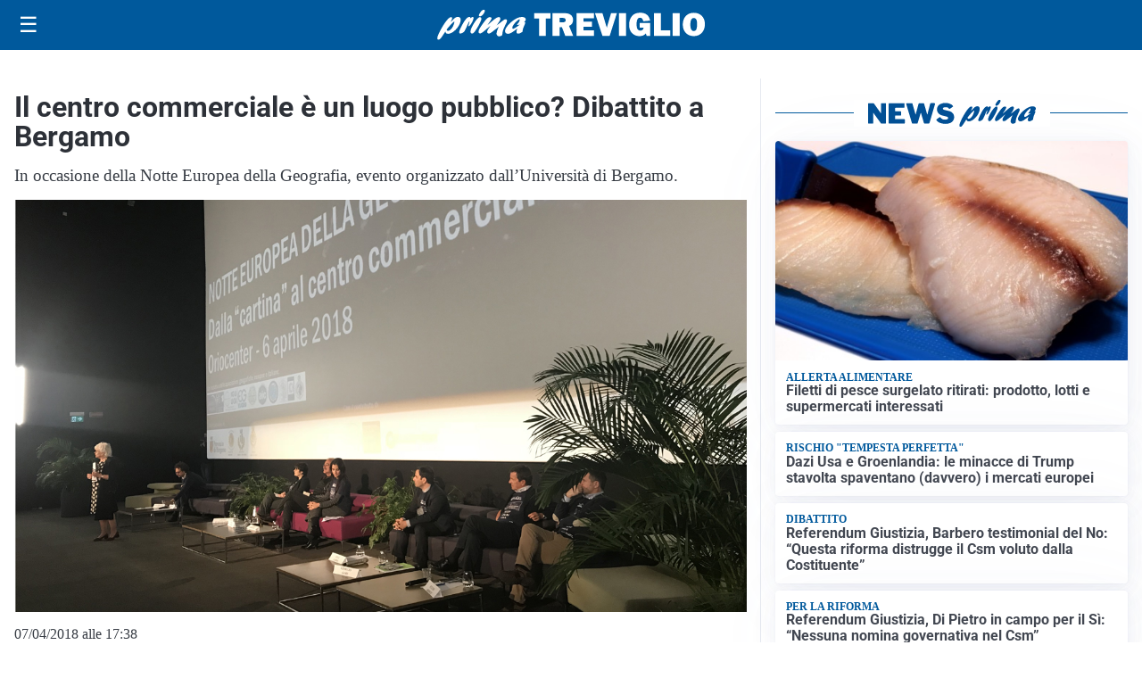

--- FILE ---
content_type: text/html; charset=UTF-8
request_url: https://primatreviglio.it/economia/il-centro-commerciale-e-un-luogo-pubblico-dibattito-a-bergamo/
body_size: 23136
content:
<!doctype html>
<html lang="it" data-theme="light">

<head>
  <meta charset="utf-8">
  <meta name="viewport" content="width=device-width, initial-scale=1">
  <meta name='robots' content='index, follow, max-image-preview:large, max-snippet:-1, max-video-preview:-1' />
<link id='mt-pre-font-inter-regular' rel='preload' href='/contents/themes/my-theme/assets/fonts/inter/inter-regular.woff2' as='font' type='font/woff2' crossorigin='anonymous'>
<link id='mt-pre-font-inter-italic' rel='preload' href='/contents/themes/my-theme/assets/fonts/inter/inter-italic.woff2' as='font' type='font/woff2' crossorigin='anonymous'>
<link id='mt-pre-font-inter-700' rel='preload' href='/contents/themes/my-theme/assets/fonts/inter/inter-700.woff2' as='font' type='font/woff2' crossorigin='anonymous'>
<link id='mt-pre-font-inter-700italic' rel='preload' href='/contents/themes/my-theme/assets/fonts/inter/inter-700italic.woff2' as='font' type='font/woff2' crossorigin='anonymous'>
<link id='mt-pre-font-roboto-regular' rel='preload' href='/contents/themes/my-theme/assets/fonts/roboto/roboto-regular.woff2' as='font' type='font/woff2' crossorigin='anonymous'>
<link id='mt-pre-font-roboto-italic' rel='preload' href='/contents/themes/my-theme/assets/fonts/roboto/roboto-italic.woff2' as='font' type='font/woff2' crossorigin='anonymous'>
<link id='mt-pre-font-roboto-700' rel='preload' href='/contents/themes/my-theme/assets/fonts/roboto/roboto-700.woff2' as='font' type='font/woff2' crossorigin='anonymous'>
<link id='mt-pre-font-roboto-700italic' rel='preload' href='/contents/themes/my-theme/assets/fonts/roboto/roboto-700italic.woff2' as='font' type='font/woff2' crossorigin='anonymous'>

	<!-- This site is optimized with the Yoast SEO plugin v26.4 - https://yoast.com/wordpress/plugins/seo/ -->
	<title>Il centro commerciale è un luogo pubblico? Dibattito a Bergamo - Prima Treviglio</title>
	<meta name="description" content="Il centro commerciale è un luogo pubblico? Dibattito a Bergamo in occasione della Notte Europea della Geografia, evento organizzato dall’Università di Bergamo." />
	<link rel="canonical" href="https://primatreviglio.it/economia/il-centro-commerciale-e-un-luogo-pubblico-dibattito-a-bergamo/" />
	<meta property="og:locale" content="it_IT" />
	<meta property="og:type" content="article" />
	<meta property="og:title" content="Il centro commerciale è un luogo pubblico? Dibattito a Bergamo - Prima Treviglio" />
	<meta property="og:description" content="Il centro commerciale è un luogo pubblico? Dibattito a Bergamo in occasione della Notte Europea della Geografia, evento organizzato dall’Università di Bergamo." />
	<meta property="og:url" content="https://primatreviglio.it/economia/il-centro-commerciale-e-un-luogo-pubblico-dibattito-a-bergamo/" />
	<meta property="og:site_name" content="Prima Treviglio" />
	<meta property="article:publisher" content="https://www.facebook.com/primatreviglio.it/" />
	<meta property="article:published_time" content="2018-04-07T15:38:38+00:00" />
	<meta property="article:modified_time" content="2018-04-09T12:48:25+00:00" />
	<meta property="og:image" content="https://primatreviglio.it/media/2018/04/I-relatori.jpg" />
	<meta property="og:image:width" content="1200" />
	<meta property="og:image:height" content="675" />
	<meta property="og:image:type" content="image/jpeg" />
	<meta name="twitter:card" content="summary_large_image" />
	<meta name="twitter:image" content="https://primatreviglio.it/media/2018/04/I-relatori.jpg" />
	<script type="application/ld+json" class="yoast-schema-graph">{"@context":"https://schema.org","@graph":[{"@type":"NewsArticle","@id":"https://primatreviglio.it/economia/il-centro-commerciale-e-un-luogo-pubblico-dibattito-a-bergamo/#article","isPartOf":{"@id":"https://primatreviglio.it/economia/il-centro-commerciale-e-un-luogo-pubblico-dibattito-a-bergamo/"},"headline":"Il centro commerciale è un luogo pubblico? Dibattito a Bergamo","datePublished":"2018-04-07T15:38:38+00:00","dateModified":"2018-04-09T12:48:25+00:00","mainEntityOfPage":{"@id":"https://primatreviglio.it/economia/il-centro-commerciale-e-un-luogo-pubblico-dibattito-a-bergamo/"},"wordCount":488,"publisher":{"@id":"https://primatreviglio.it/#organization"},"image":{"@id":"https://primatreviglio.it/economia/il-centro-commerciale-e-un-luogo-pubblico-dibattito-a-bergamo/#primaryimage"},"thumbnailUrl":"https://primatreviglio.it/media/2018/04/I-relatori.jpg","articleSection":["Economia"],"inLanguage":"it-IT","genre":["News","Economia"],"description":"Il cielo è azzurro, il sole riscalda i residui di giorni freddi e piovosi. Non è la giornata ideale per passare un pomeriggio"},{"@type":"WebPage","@id":"https://primatreviglio.it/economia/il-centro-commerciale-e-un-luogo-pubblico-dibattito-a-bergamo/","url":"https://primatreviglio.it/economia/il-centro-commerciale-e-un-luogo-pubblico-dibattito-a-bergamo/","name":"Il centro commerciale è un luogo pubblico? Dibattito a Bergamo - Prima Treviglio","isPartOf":{"@id":"https://primatreviglio.it/#website"},"primaryImageOfPage":{"@id":"https://primatreviglio.it/economia/il-centro-commerciale-e-un-luogo-pubblico-dibattito-a-bergamo/#primaryimage"},"image":{"@id":"https://primatreviglio.it/economia/il-centro-commerciale-e-un-luogo-pubblico-dibattito-a-bergamo/#primaryimage"},"thumbnailUrl":"https://primatreviglio.it/media/2018/04/I-relatori.jpg","datePublished":"2018-04-07T15:38:38+00:00","dateModified":"2018-04-09T12:48:25+00:00","description":"Il centro commerciale è un luogo pubblico? Dibattito a Bergamo in occasione della Notte Europea della Geografia, evento organizzato dall’Università di Bergamo.","breadcrumb":{"@id":"https://primatreviglio.it/economia/il-centro-commerciale-e-un-luogo-pubblico-dibattito-a-bergamo/#breadcrumb"},"inLanguage":"it-IT","potentialAction":[{"@type":"ReadAction","target":["https://primatreviglio.it/economia/il-centro-commerciale-e-un-luogo-pubblico-dibattito-a-bergamo/"]}]},{"@type":"ImageObject","inLanguage":"it-IT","@id":"https://primatreviglio.it/economia/il-centro-commerciale-e-un-luogo-pubblico-dibattito-a-bergamo/#primaryimage","url":"https://primatreviglio.it/media/2018/04/I-relatori.jpg","contentUrl":"https://primatreviglio.it/media/2018/04/I-relatori.jpg","width":1200,"height":675},{"@type":"BreadcrumbList","@id":"https://primatreviglio.it/economia/il-centro-commerciale-e-un-luogo-pubblico-dibattito-a-bergamo/#breadcrumb","itemListElement":[{"@type":"ListItem","position":1,"name":"Home","item":"https://primatreviglio.it/"},{"@type":"ListItem","position":2,"name":"Economia","item":"https://primatreviglio.it/economia/"},{"@type":"ListItem","position":3,"name":"Il centro commerciale è un luogo pubblico? Dibattito a Bergamo"}]},{"@type":"WebSite","@id":"https://primatreviglio.it/#website","url":"https://primatreviglio.it/","name":"Prima Treviglio","description":"","publisher":{"@id":"https://primatreviglio.it/#organization"},"potentialAction":[{"@type":"SearchAction","target":{"@type":"EntryPoint","urlTemplate":"https://primatreviglio.it/?s={search_term_string}"},"query-input":{"@type":"PropertyValueSpecification","valueRequired":true,"valueName":"search_term_string"}}],"inLanguage":"it-IT"},{"@type":"Organization","@id":"https://primatreviglio.it/#organization","name":"Prima Treviglio","url":"https://primatreviglio.it/","logo":{"@type":"ImageObject","inLanguage":"it-IT","@id":"https://primatreviglio.it/#/schema/logo/image/","url":"https://primatreviglio.it/media/2023/08/primatreviglio-icona-696.png","contentUrl":"https://primatreviglio.it/media/2023/08/primatreviglio-icona-696.png","width":696,"height":696,"caption":"Prima Treviglio"},"image":{"@id":"https://primatreviglio.it/#/schema/logo/image/"},"sameAs":["https://www.facebook.com/primatreviglio.it/","https://www.instagram.com/primatreviglio/"]}]}</script>
	<!-- / Yoast SEO plugin. -->


<link rel='dns-prefetch' href='//www.googletagmanager.com' />
<link rel="alternate" type="application/rss+xml" title="Prima Treviglio &raquo; Feed" href="https://primatreviglio.it/feed/" />
<link rel="alternate" type="application/rss+xml" title="Prima Treviglio &raquo; Feed dei commenti" href="https://primatreviglio.it/comments/feed/" />
<script id="plugin-nk-analytics-fe-nk-analytics-head-js-before">
window.dataLayer = window.dataLayer || [];
window.gtag = window.gtag || function () { dataLayer.push(arguments); };
gtag('consent', 'default', {
    ad_storage: 'denied',
    ad_user_data: 'denied',
    ad_personalization: 'denied',
    analytics_storage: 'granted',
    functionality_storage: 'granted',
    personalization_storage: 'denied',
    security_storage: 'granted',
    wait_for_update: 700
});
</script>
<script defer="true" async="true" src="https://www.googletagmanager.com/gtag/js?id=G-SZ113WP55R&amp;ver=2025.9.23" id="plugin-nk-analytics-fe-nk-analytics-head-js"></script>
<link rel='shortlink' href='https://primatreviglio.it/?p=42882' />
<link rel="alternate" title="oEmbed (JSON)" type="application/json+oembed" href="https://primatreviglio.it/wp-json/oembed/1.0/embed?url=https%3A%2F%2Fprimatreviglio.it%2Feconomia%2Fil-centro-commerciale-e-un-luogo-pubblico-dibattito-a-bergamo%2F" />
<link rel="alternate" title="oEmbed (XML)" type="text/xml+oembed" href="https://primatreviglio.it/wp-json/oembed/1.0/embed?url=https%3A%2F%2Fprimatreviglio.it%2Feconomia%2Fil-centro-commerciale-e-un-luogo-pubblico-dibattito-a-bergamo%2F&#038;format=xml" />
  <script src="https://cdn.onesignal.com/sdks/web/v16/OneSignalSDK.page.js" defer></script>
  <script>
          window.OneSignalDeferred = window.OneSignalDeferred || [];
          OneSignalDeferred.push(async function(OneSignal) {
            await OneSignal.init({
              appId: "c8fdbadf-68db-4235-bd00-57e17840b450",
              serviceWorkerOverrideForTypical: true,
              path: "/contents/plugins/onesignal-free-web-push-notifications/sdk_files/",
              serviceWorkerParam: { scope: "/contents/plugins/onesignal-free-web-push-notifications/sdk_files/push/onesignal/" },
              serviceWorkerPath: "OneSignalSDKWorker.js",
            });
          });

          // Unregister the legacy OneSignal service worker to prevent scope conflicts
          if (navigator.serviceWorker) {
            navigator.serviceWorker.getRegistrations().then((registrations) => {
              // Iterate through all registered service workers
              registrations.forEach((registration) => {
                // Check the script URL to identify the specific service worker
                if (registration.active && registration.active.scriptURL.includes('OneSignalSDKWorker.js.php')) {
                  // Unregister the service worker
                  registration.unregister().then((success) => {
                    if (success) {
                      console.log('OneSignalSW: Successfully unregistered:', registration.active.scriptURL);
                    } else {
                      console.log('OneSignalSW: Failed to unregister:', registration.active.scriptURL);
                    }
                  });
                }
              });
            }).catch((error) => {
              console.error('Error fetching service worker registrations:', error);
            });
        }
        </script>
<style id="mt-variables">:root {--mt-background-color: #ffffff;--mt-color: #373c44;--mt-primary-color: #00599c;--mt-primary-inverse-color: #ffffff;--mt-secondary-color: #737987;--mt-secondary-inverse-color: #ffffff;--mt-contrast-color: #181c25;--mt-contrast-inverse-color: #ffffff;--mt-tdark-background-color: #1d2327;--mt-tdark-color: #f5f7fa;--mt-tdark-primary-color: #5bb4df;--mt-tdark-primary-inverse-color: #121212;--mt-tdark-secondary-color: #a3a9b7;--mt-tdark-secondary-inverse-color: #121212;--mt-tdark-contrast-color: #f5f7fa;--mt-tdark-contrast-inverse-color: #121212;--mt-primary-color-darken: #003f82;--mt-primary-color-lighten: #1a73b6;--mt-secondary-color-darken: #595f6d;--mt-secondary-color-lighten: #8d93a1;--mt-contrast-color-darken: #00020b;--mt-contrast-color-lighten: #32363f;--mt-tdark-primary-color-darken: #419ac5;--mt-tdark-primary-color-lighten: #75cef9;--mt-tdark-secondary-color-darken: #898f9d;--mt-tdark-secondary-color-lighten: #bdc3d1;--mt-tdark-contrast-color-darken: #dbdde0;--mt-tdark-contrast-color-lighten: #ffffff;--mt-font-family: Inter;--mt-font-size: 1rem;--mt-line-height: 1.4rem;--mt-font-weight: 400;--mt-letter-spacing: normal;--mt-heading-font-family: Roboto;--mt-heading-font-weight: 700;}</style>

<script async type="text/javascript" src="//clickiocmp.com/t/consent_242694.js"></script>

<script>
document.addEventListener("DOMContentLoaded", function() {

    // Configurazioni Base
    window._flux_config = {
        pagetype: "article",
        category: "",
        customTargeting: {
            sito: "primatreviglio",
            sito_gruppo: "prima",
            regione: "lombardia"
        }
    };

   // Configurazione Tipo Pagina
    if ( document.body.classList.contains("nk-commenti-post-comments-page") ) {
        window._flux_config.pagetype = "article comments";
    } else if (document.body.classList.contains("home") && !document.body.classList.contains("paged")) {
        window._flux_config.pagetype = "homepage";
    } else if (document.body.classList.contains("single") && document.body.classList.contains("single-post")) {
        window._flux_config.pagetype = "article";
    } else if (document.body.classList.contains("home") && document.body.classList.contains("paged")) {
        window._flux_config.pagetype = "category";
    } else if (document.body.classList.contains("archive") && document.body.classList.contains("category")) {
        window._flux_config.pagetype = "category";
    } else if (document.body.classList.contains("archive") && document.body.classList.contains("tax-dmedia_localita")) {
        window._flux_config.pagetype = "category";
    } else if (document.body.classList.contains("archive") && document.body.classList.contains("tag")) {
        window._flux_config.pagetype = "category";
    } else if (document.body.classList.contains("archive") && document.body.classList.contains("tax-nk_comune")) {
        window._flux_config.pagetype = "category";
    } else if (document.body.classList.contains("archive") && document.body.classList.contains("tax-nk_personaggio")) {
        window._flux_config.pagetype = "category";
    } else if (document.body.classList.contains("archive") && document.body.classList.contains("date")) {
        window._flux_config.pagetype = "category";
    } else if (document.body.classList.contains("archive") && document.body.classList.contains("tax-nk_regioni")) {
        window._flux_config.pagetype = "category";
    }  else if (document.body.classList.contains("single") && document.body.classList.contains("single-podcast")) {
        window._flux_config.pagetype = "article";
    } else if (document.body.classList.contains("archive") && document.body.classList.contains("tax-series")) {
        window._flux_config.pagetype = "category";
    } else if (document.body.classList.contains("archive") && document.body.classList.contains("post-type-archive-podcast")) {
        window._flux_config.pagetype = "category";
    } else if( document.body.classList.contains("archive") && document.body.classList.contains("post-type-archive-nk_necro") ) {
         window._flux_config.pagetype = "necrologie";
    } else if( document.body.classList.contains("single") && document.body.classList.contains("single-nk_necro") ) {
         window._flux_config.pagetype = "necrologie";
    } else if( document.body.classList.contains("single") && document.body.classList.contains("single-nk_necro") ) {
         window._flux_config.pagetype = "necrologie";
    } else {
        window._flux_config.pagetype = null;
    }

    // Articolo con video
    if(document.querySelector("#main div.brid[id^='Brid_']")) {
        window._flux_config.pagetype = "video article";
    }

    // Configurazione Targeting Necro
    if (document.body.classList.contains("single") && document.body.classList.contains("single-nk_necro")) {
        if (document.querySelector(".main-content").dataset.necro_age_funebre) {
            window._flux_config.customTargeting["necro_age_funebre"] = document.querySelector(".main-content").dataset.necro_age_funebre;
        }
    }


const stickySkinMobNode = document.getElementById("flx-skin-mob-sticky");

const stickySkinMobConfig = {
  childList: true,
  subtree: true,
  characterData: true,
  attributes: true 
};

let stickySkinMobStyleTag = document.getElementById("sticky-skin-mob-style");
if (!stickySkinMobStyleTag) {
  stickySkinMobStyleTag = document.createElement("style");
  stickySkinMobStyleTag.id = "sticky-skin-mob-style";
  document.head.appendChild(stickySkinMobStyleTag);
}

let stickySkinMobCloseButtonAdded = false;
function addStickyMobCloseButton(container) {
  if (stickySkinMobCloseButtonAdded) return;

  const closeBtn = document.createElement("div");
  closeBtn.innerHTML = "↑ CHIUDI ↑";
  closeBtn.style.textAlign = "center";
  closeBtn.style.padding = ".2rem";
  closeBtn.style.cursor = "pointer";
  closeBtn.style.fontWeight = "bold";
  closeBtn.style.background = "#fff";
  closeBtn.style.fontSize = ".8rem";
  closeBtn.style.color = "#373c44";
  closeBtn.className = "sticky-skin-close-btn";

  closeBtn.onclick = () => {
    stickySkinMobNode.remove();
    stickySkinMobStyleTag.innerHTML = ""; // Rimuove tutte le regole
  };

  container.appendChild(closeBtn);
  stickySkinMobCloseButtonAdded = true;
}

const stickySkinMobCBK = function(mutationsList, observer) {
  const initialHeight = stickySkinMobNode.offsetHeight;
  if (initialHeight > 20) {
    addStickyMobCloseButton(stickySkinMobNode);

    requestAnimationFrame(() => {
      const updatedHeight = stickySkinMobNode.offsetHeight;

      // Inserisce tutto il CSS dinamicamente
      stickySkinMobStyleTag.innerHTML = `
        #flx-skin-mob-sticky {
          display:block !important;
          flex-direction: column !important;
          position: fixed !important;
          top: var(--wp-admin--admin-bar--height, 0px) !important;
          left: 0 !important;
          width: 100% !important;
          z-index: 120 !important;
          background: #fff !important;
        }
        body {
          padding-top: calc(var(--wp-admin--admin-bar--height, 0px) + ${updatedHeight}px) !important;
        }
        body>.site-header.is-sticky {
          top: calc(var(--wp-admin--admin-bar--height, 0px) + ${updatedHeight}px) !important;
        }
      `;
    });
  }
};

const stickySkinMobObserver = new MutationObserver(stickySkinMobCBK);

if (stickySkinMobNode) {
  stickySkinMobObserver.observe(stickySkinMobNode, stickySkinMobConfig);
}

});

</script>

<script>
document.addEventListener("DOMContentLoaded", function () {
    let elAdvVideoPlayer = document.querySelector("#main div.brid[id^='Brid_']");
    if(!elAdvVideoPlayer) {
        return;
    }
    var bridScript = document.createElement("script");
    bridScript.src = "https://services.brid.tv/player/build/brid.min.js";
    bridScript.async = true;

    bridScript.onload = function () {
        function advVideoBuildCustParams(customTargeting) {
            return encodeURIComponent(
                Object.entries(customTargeting)
                    .map(([key, value]) => `${key}=${value}`)
                    .join("&")
            );
        }
        const customTargeting = window._flux_config?.customTargeting || {};
        const custParams = advVideoBuildCustParams(customTargeting);
        const advVideoTagUrl = "https://pubads.g.doubleclick.net/gampad/ads?" +
            "iu=/23206277278,22042350493/primatreviglio.it_videoadv" +
            "&description_url=" + encodeURIComponent(window.location.href) +
            "&tfcd=0&npa=0&sz=400x300%7C640x360%7C640x480" +
            "&gdfp_req=1&unviewed_position_start=1&output=vast&env=vp&impl=s&plcmt=1" +
            "&correlator=" + Date.now() +
            "&cust_params=" + custParams;

        var startVideoADVCbk = function (consentState) {
            if (consentState === 1) {

new Promise((resolve, reject) => {
    let elAdvVideoPlayer = document.querySelector("#main div.brid[id^='Brid_']");
    if (!elAdvVideoPlayer) {
        reject("Elemento del player non trovato");
        return;
    }
    resolve({ elAdvVideoPlayer });
})
.then(({ elAdvVideoPlayer }) => {
    return new Promise((resolve) => {
        setTimeout(() => {
            let advVideoPlayer = $bp(elAdvVideoPlayer.id);
            advVideoPlayer.setAd({
                adTagUrl: advVideoTagUrl,
                adType: "0",
                adTimeType: "s",
                pod: 0
            });
            resolve({ elAdvVideoPlayer, advVideoPlayer });
        }, 1000);
    });
})
.then(({ elAdvVideoPlayer, advVideoPlayer }) => {
    console.log("[NTW] Video ADV Started");
})
.catch(error => {
    console.warn("[NTW] Video ADV Errore nella gestione del video:", error);
});
                
            }
        };
        window.__lxG__consent__ = window.__lxG__consent__ || {};
        if(window.__lxG__consent__.getState && window.__lxG__consent__.getState()) {
           startVideoADVCbk(window.__lxG__consent__.getState());
        } else {
           window.__lxG__consent__.consentCallback = startVideoADVCbk;
        }
    }
    document.head.appendChild(bridScript);
});
</script>
<style>
[id*="vr-"][id$="-viralize-wide-wrapper"] {
    border-color: transparent !important;
    background-color: transparent !important;
}
[class*="vr-"][class$="-frame-header"],
[class*="vr-"][class$="-frame-footer"] {
    background-color: transparent !important;
}
</style>   
<style id="mt-single-critical-css">@charset "UTF-8";:root:not([data-theme=dark]),[data-theme=light]{--mt-commenti-form-background:#f5f5f5;--mt-necrolori-form-background:#f5f5f5;--mt-homepage-opening-background:color-mix(in srgb,var(--pico-primary) 10%,#fff 90%);--mt-gallery-background:color-mix(in srgb,var(--pico-primary) 5%,#fff 95%)}:root[data-theme=dark],[data-theme=dark]{--mt-commenti-form-background:#121212;--mt-necrolori-form-background:#121212;--mt-homepage-opening-background:color-mix(in srgb,var(--pico-primary) 10%,#000 90%);--mt-gallery-background:color-mix(in srgb,var(--pico-primary) 5%,#000 95%)}@font-face{font-display:swap;font-family:Inter;font-style:normal;font-weight:400;src:url(/contents/themes/my-theme/assets/fonts/inter/inter-regular.woff2) format("woff2")}@font-face{font-display:swap;font-family:Inter;font-style:italic;font-weight:400;src:url(/contents/themes/my-theme/assets/fonts/inter/inter-italic.woff2) format("woff2")}@font-face{font-display:swap;font-family:Inter;font-style:normal;font-weight:700;src:url(/contents/themes/my-theme/assets/fonts/inter/inter-700.woff2) format("woff2")}@font-face{font-display:swap;font-family:Inter;font-style:italic;font-weight:700;src:url(/contents/themes/my-theme/assets/fonts/inter/inter-700italic.woff2) format("woff2")}@font-face{font-display:swap;font-family:Merriweather;font-style:normal;font-weight:400;src:url(/contents/themes/my-theme/assets/fonts/merriweather/merriweather-regular.woff2) format("woff2")}@font-face{font-display:swap;font-family:Merriweather;font-style:italic;font-weight:400;src:url(/contents/themes/my-theme/assets/fonts/merriweather/merriweather-italic.woff2) format("woff2")}@font-face{font-display:swap;font-family:Merriweather;font-style:normal;font-weight:700;src:url(/contents/themes/my-theme/assets/fonts/merriweather/merriweather-700.woff2) format("woff2")}@font-face{font-display:swap;font-family:Merriweather;font-style:italic;font-weight:700;src:url(/contents/themes/my-theme/assets/fonts/merriweather/merriweather-700italic.woff2) format("woff2")}@font-face{font-display:swap;font-family:Noto Sans;font-style:normal;font-weight:400;src:url(/contents/themes/my-theme/assets/fonts/noto-sans/noto-sans-regular.woff2) format("woff2")}@font-face{font-display:swap;font-family:Noto Sans;font-style:italic;font-weight:400;src:url(/contents/themes/my-theme/assets/fonts/noto-sans/noto-sans-italic.woff2) format("woff2")}@font-face{font-display:swap;font-family:Noto Sans;font-style:normal;font-weight:700;src:url(/contents/themes/my-theme/assets/fonts/noto-sans/noto-sans-700.woff2) format("woff2")}@font-face{font-display:swap;font-family:Noto Sans;font-style:italic;font-weight:700;src:url(/contents/themes/my-theme/assets/fonts/noto-sans/noto-sans-700italic.woff2) format("woff2")}@font-face{font-display:swap;font-family:"Noto Serif";font-style:normal;font-weight:400;src:url(/contents/themes/my-theme/assets/fonts/noto-serif/noto-serif-regular.woff2) format("woff2")}@font-face{font-display:swap;font-family:"Noto Serif";font-style:italic;font-weight:400;src:url(/contents/themes/my-theme/assets/fonts/noto-serif/noto-serif-italic.woff2) format("woff2")}@font-face{font-display:swap;font-family:"Noto Serif";font-style:normal;font-weight:700;src:url(/contents/themes/my-theme/assets/fonts/noto-serif/noto-serif-700.woff2) format("woff2")}@font-face{font-display:swap;font-family:"Noto Serif";font-style:italic;font-weight:700;src:url(/contents/themes/my-theme/assets/fonts/noto-serif/noto-serif-700italic.woff2) format("woff2")}@font-face{font-display:swap;font-family:Open Sans;font-style:normal;font-weight:400;src:url(/contents/themes/my-theme/assets/fonts/open-sans/open-sans-regular.woff2) format("woff2")}@font-face{font-display:swap;font-family:Open Sans;font-style:italic;font-weight:400;src:url(/contents/themes/my-theme/assets/fonts/open-sans/open-sans-italic.woff2) format("woff2")}@font-face{font-display:swap;font-family:Open Sans;font-style:normal;font-weight:700;src:url(/contents/themes/my-theme/assets/fonts/open-sans/open-sans-700.woff2) format("woff2")}@font-face{font-display:swap;font-family:Open Sans;font-style:italic;font-weight:700;src:url(/contents/themes/my-theme/assets/fonts/open-sans/open-sans-700italic.woff2) format("woff2")}@font-face{font-display:swap;font-family:Roboto;font-style:normal;font-weight:400;src:url(/contents/themes/my-theme/assets/fonts/roboto/roboto-regular.woff2) format("woff2")}@font-face{font-display:swap;font-family:Roboto;font-style:italic;font-weight:400;src:url(/contents/themes/my-theme/assets/fonts/roboto/roboto-italic.woff2) format("woff2")}@font-face{font-display:swap;font-family:Roboto;font-style:normal;font-weight:700;src:url(/contents/themes/my-theme/assets/fonts/roboto/roboto-700.woff2) format("woff2")}@font-face{font-display:swap;font-family:Roboto;font-style:italic;font-weight:700;src:url(/contents/themes/my-theme/assets/fonts/roboto/roboto-700italic.woff2) format("woff2")}:host,:root{--pico-font-family-emoji:"Apple Color Emoji","Segoe UI Emoji","Segoe UI Symbol","Noto Color Emoji";--pico-font-family-sans-serif:system-ui,"Segoe UI",Roboto,Oxygen,Ubuntu,Cantarell,Helvetica,Arial,"Helvetica Neue",sans-serif,var(--pico-font-family-emoji);--pico-font-family-monospace:ui-monospace,SFMono-Regular,"SF Mono",Menlo,Consolas,"Liberation Mono",monospace,var(--pico-font-family-emoji);--pico-font-family:var(--pico-font-family-sans-serif);--pico-line-height:1.5;--pico-font-weight:400;--pico-font-size:100%;--pico-text-underline-offset:0.1rem;--pico-border-radius:0.25rem;--pico-border-width:0.0625rem;--pico-outline-width:0.125rem;--pico-transition:0.2s ease-in-out;--pico-spacing:1rem;--pico-typography-spacing-vertical:1rem;--pico-block-spacing-vertical:var(--pico-spacing);--pico-block-spacing-horizontal:var(--pico-spacing);--pico-grid-column-gap:var(--pico-spacing);--pico-grid-row-gap:var(--pico-spacing);--pico-form-element-spacing-vertical:0.75rem;--pico-form-element-spacing-horizontal:1rem;--pico-nav-element-spacing-vertical:1rem;--pico-nav-element-spacing-horizontal:0.5rem;--pico-nav-link-spacing-vertical:0.5rem;--pico-nav-link-spacing-horizontal:0.5rem;--pico-nav-breadcrumb-divider:">";--pico-icon-chevron:url("data:image/svg+xml;charset=utf-8,%3Csvg xmlns='http://www.w3.org/2000/svg' width='24' height='24' fill='none' stroke='%238891A4' stroke-linecap='round' stroke-linejoin='round' stroke-width='2' viewBox='0 0 24 24'%3E%3Cpath d='m6 9 6 6 6-6'/%3E%3C/svg%3E")}@media (min-width:576px){:host,:root{--pico-font-size:106.25%}}@media (min-width:768px){:host,:root{--pico-font-size:112.5%}}@media (min-width:1024px){:host,:root{--pico-font-size:118.75%}}@media (min-width:1280px){:host,:root{--pico-font-size:125%}}@media (min-width:1536px){:host,:root{--pico-font-size:131.25%}}a,a.contrast,a.secondary{--pico-text-decoration:underline}small{--pico-font-size:0.875em}h1,h2,h3,h4,h5,h6{--pico-font-weight:700}h1{--pico-font-size:2rem;--pico-line-height:1.125;--pico-typography-spacing-top:3rem}h2{--pico-font-size:1.75rem;--pico-line-height:1.15;--pico-typography-spacing-top:2.625rem}h3{--pico-font-size:1.5rem;--pico-line-height:1.175;--pico-typography-spacing-top:2.25rem}h4{--pico-font-size:1.25rem;--pico-line-height:1.2;--pico-typography-spacing-top:1.874rem}h5{--pico-font-size:1.125rem;--pico-line-height:1.225;--pico-typography-spacing-top:1.6875rem}h6{--pico-font-size:1rem;--pico-line-height:1.25;--pico-typography-spacing-top:1.5rem}:where(select,textarea),input:not([type=submit],[type=button],[type=reset],[type=checkbox],[type=radio],[type=file]){--pico-outline-width:0.0625rem}[type=search]{--pico-border-radius:5rem}:host(:not([data-theme=dark])),:root:not([data-theme=dark]),[data-theme=light]{color-scheme:light;--pico-background-color:#fff;--pico-color:#373c44;--pico-text-selection-color:rgba(2,154,232,.25);--pico-muted-color:#646b79;--pico-muted-border-color:#e7eaf0;--pico-primary:#0172ad;--pico-primary-background:#0172ad;--pico-primary-border:var(--pico-primary-background);--pico-primary-underline:rgba(1,114,173,.5);--pico-primary-hover:#015887;--pico-primary-hover-background:#02659a;--pico-primary-hover-border:var(--pico-primary-hover-background);--pico-primary-hover-underline:var(--pico-primary-hover);--pico-primary-focus:rgba(2,154,232,.5);--pico-primary-inverse:#fff;--pico-secondary:#5d6b89;--pico-secondary-background:#525f7a;--pico-secondary-border:var(--pico-secondary-background);--pico-secondary-underline:rgba(93,107,137,.5);--pico-secondary-hover:#48536b;--pico-secondary-hover-background:#48536b;--pico-secondary-hover-border:var(--pico-secondary-hover-background);--pico-secondary-hover-underline:var(--pico-secondary-hover);--pico-secondary-focus:rgba(93,107,137,.25);--pico-secondary-inverse:#fff;--pico-contrast:#181c25;--pico-contrast-background:#181c25;--pico-contrast-border:var(--pico-contrast-background);--pico-contrast-underline:rgba(24,28,37,.5);--pico-contrast-hover:#000;--pico-contrast-hover-background:#000;--pico-contrast-hover-border:var(--pico-contrast-hover-background);--pico-contrast-hover-underline:var(--pico-secondary-hover);--pico-contrast-focus:rgba(93,107,137,.25);--pico-contrast-inverse:#fff;--pico-box-shadow:0.0145rem 0.029rem 0.174rem rgba(129,145,181,.017),0.0335rem 0.067rem 0.402rem rgba(129,145,181,.024),0.0625rem 0.125rem 0.75rem rgba(129,145,181,.03),0.1125rem 0.225rem 1.35rem rgba(129,145,181,.036),0.2085rem 0.417rem 2.502rem rgba(129,145,181,.043),0.5rem 1rem 6rem rgba(129,145,181,.06),0 0 0 0.0625rem rgba(129,145,181,.015);--pico-h1-color:#2d3138;--pico-h2-color:#373c44;--pico-h3-color:#424751;--pico-h4-color:#4d535e;--pico-h5-color:#5c6370;--pico-h6-color:#646b79;--pico-mark-background-color:#fde7c0;--pico-mark-color:#0f1114;--pico-ins-color:#1d6a54;--pico-del-color:#883935;--pico-blockquote-border-color:var(--pico-muted-border-color);--pico-blockquote-footer-color:var(--pico-muted-color);--pico-button-box-shadow:0 0 0 transparent;--pico-button-hover-box-shadow:0 0 0 transparent;--pico-form-element-background-color:#fbfcfc;--pico-form-element-selected-background-color:#dfe3eb;--pico-form-element-border-color:#cfd5e2;--pico-form-element-color:#23262c;--pico-form-element-placeholder-color:var(--pico-muted-color);--pico-form-element-active-background-color:#fff;--pico-form-element-active-border-color:var(--pico-primary-border);--pico-form-element-focus-color:var(--pico-primary-border);--pico-form-element-disabled-opacity:0.5;--pico-form-element-invalid-border-color:#b86a6b;--pico-form-element-invalid-active-border-color:#c84f48;--pico-form-element-invalid-focus-color:var(--pico-form-element-invalid-active-border-color);--pico-form-element-valid-border-color:#4c9b8a;--pico-form-element-valid-active-border-color:#279977;--pico-form-element-valid-focus-color:var(--pico-form-element-valid-active-border-color);--pico-card-background-color:var(--pico-background-color);--pico-card-border-color:var(--pico-muted-border-color);--pico-card-box-shadow:var(--pico-box-shadow);--pico-card-sectioning-background-color:#fbfcfc;--pico-icon-valid:url("data:image/svg+xml;charset=utf-8,%3Csvg xmlns='http://www.w3.org/2000/svg' width='24' height='24' fill='none' stroke='%234C9A89' stroke-linecap='round' stroke-linejoin='round' stroke-width='2' viewBox='0 0 24 24'%3E%3Cpath d='M20 6 9 17l-5-5'/%3E%3C/svg%3E");--pico-icon-invalid:url("data:image/svg+xml;charset=utf-8,%3Csvg xmlns='http://www.w3.org/2000/svg' width='24' height='24' fill='none' stroke='%23C84F48' stroke-linecap='round' stroke-linejoin='round' stroke-width='2' viewBox='0 0 24 24'%3E%3Ccircle cx='12' cy='12' r='10'/%3E%3Cpath d='M12 8v4M12 16h.01'/%3E%3C/svg%3E")}:host(:not([data-theme=dark])) input:is([type=submit],[type=button],[type=reset],[type=checkbox],[type=radio],[type=file]),:root:not([data-theme=dark]) input:is([type=submit],[type=button],[type=reset],[type=checkbox],[type=radio],[type=file]),[data-theme=light] input:is([type=submit],[type=button],[type=reset],[type=checkbox],[type=radio],[type=file]){--pico-form-element-focus-color:var(--pico-primary-focus)}@media only screen and (prefers-color-scheme:dark){:host(:not([data-theme])),:root:not([data-theme]){color-scheme:dark;--pico-background-color:#13171f;--pico-color:#c2c7d0;--pico-text-selection-color:rgba(1,170,255,.188);--pico-muted-color:#7b8495;--pico-muted-border-color:#202632;--pico-primary:#01aaff;--pico-primary-background:#0172ad;--pico-primary-border:var(--pico-primary-background);--pico-primary-underline:rgba(1,170,255,.5);--pico-primary-hover:#79c0ff;--pico-primary-hover-background:#017fc0;--pico-primary-hover-border:var(--pico-primary-hover-background);--pico-primary-hover-underline:var(--pico-primary-hover);--pico-primary-focus:rgba(1,170,255,.375);--pico-primary-inverse:#fff;--pico-secondary:#969eaf;--pico-secondary-background:#525f7a;--pico-secondary-border:var(--pico-secondary-background);--pico-secondary-underline:rgba(150,158,175,.5);--pico-secondary-hover:#b3b9c5;--pico-secondary-hover-background:#5d6b89;--pico-secondary-hover-border:var(--pico-secondary-hover-background);--pico-secondary-hover-underline:var(--pico-secondary-hover);--pico-secondary-focus:rgba(144,158,190,.25);--pico-secondary-inverse:#fff;--pico-contrast:#dfe3eb;--pico-contrast-background:#eff1f4;--pico-contrast-border:var(--pico-contrast-background);--pico-contrast-underline:rgba(223,227,235,.5);--pico-contrast-hover:#fff;--pico-contrast-hover-background:#fff;--pico-contrast-hover-border:var(--pico-contrast-hover-background);--pico-contrast-hover-underline:var(--pico-contrast-hover);--pico-contrast-focus:rgba(207,213,226,.25);--pico-contrast-inverse:#000;--pico-box-shadow:0.0145rem 0.029rem 0.174rem rgba(7,9,12,.017),0.0335rem 0.067rem 0.402rem rgba(7,9,12,.024),0.0625rem 0.125rem 0.75rem rgba(7,9,12,.03),0.1125rem 0.225rem 1.35rem rgba(7,9,12,.036),0.2085rem 0.417rem 2.502rem rgba(7,9,12,.043),0.5rem 1rem 6rem rgba(7,9,12,.06),0 0 0 0.0625rem rgba(7,9,12,.015);--pico-h1-color:#f0f1f3;--pico-h2-color:#e0e3e7;--pico-h3-color:#c2c7d0;--pico-h4-color:#b3b9c5;--pico-h5-color:#a4acba;--pico-h6-color:#8891a4;--pico-mark-background-color:#014063;--pico-mark-color:#fff;--pico-ins-color:#62af9a;--pico-del-color:#ce7e7b;--pico-blockquote-border-color:var(--pico-muted-border-color);--pico-blockquote-footer-color:var(--pico-muted-color);--pico-button-box-shadow:0 0 0 transparent;--pico-button-hover-box-shadow:0 0 0 transparent;--pico-form-element-background-color:#1c212c;--pico-form-element-selected-background-color:#2a3140;--pico-form-element-border-color:#2a3140;--pico-form-element-color:#e0e3e7;--pico-form-element-placeholder-color:#8891a4;--pico-form-element-active-background-color:#1a1f28;--pico-form-element-active-border-color:var(--pico-primary-border);--pico-form-element-focus-color:var(--pico-primary-border);--pico-form-element-disabled-opacity:0.5;--pico-form-element-invalid-border-color:#964a50;--pico-form-element-invalid-active-border-color:#b7403b;--pico-form-element-invalid-focus-color:var(--pico-form-element-invalid-active-border-color);--pico-form-element-valid-border-color:#2a7b6f;--pico-form-element-valid-active-border-color:#16896a;--pico-form-element-valid-focus-color:var(--pico-form-element-valid-active-border-color);--pico-card-background-color:#181c25;--pico-card-border-color:var(--pico-card-background-color);--pico-card-box-shadow:var(--pico-box-shadow);--pico-card-sectioning-background-color:#1a1f28;--pico-icon-valid:url("data:image/svg+xml;charset=utf-8,%3Csvg xmlns='http://www.w3.org/2000/svg' width='24' height='24' fill='none' stroke='%232A7B6F' stroke-linecap='round' stroke-linejoin='round' stroke-width='2' viewBox='0 0 24 24'%3E%3Cpath d='M20 6 9 17l-5-5'/%3E%3C/svg%3E");--pico-icon-invalid:url("data:image/svg+xml;charset=utf-8,%3Csvg xmlns='http://www.w3.org/2000/svg' width='24' height='24' fill='none' stroke='%23954A50' stroke-linecap='round' stroke-linejoin='round' stroke-width='2' viewBox='0 0 24 24'%3E%3Ccircle cx='12' cy='12' r='10'/%3E%3Cpath d='M12 8v4M12 16h.01'/%3E%3C/svg%3E")}:host(:not([data-theme])) input:is([type=submit],[type=button],[type=reset],[type=checkbox],[type=radio],[type=file]),:root:not([data-theme]) input:is([type=submit],[type=button],[type=reset],[type=checkbox],[type=radio],[type=file]){--pico-form-element-focus-color:var(--pico-primary-focus)}}[data-theme=dark]{color-scheme:dark;--pico-background-color:#13171f;--pico-color:#c2c7d0;--pico-text-selection-color:rgba(1,170,255,.188);--pico-muted-color:#7b8495;--pico-muted-border-color:#202632;--pico-primary:#01aaff;--pico-primary-background:#0172ad;--pico-primary-border:var(--pico-primary-background);--pico-primary-underline:rgba(1,170,255,.5);--pico-primary-hover:#79c0ff;--pico-primary-hover-background:#017fc0;--pico-primary-hover-border:var(--pico-primary-hover-background);--pico-primary-hover-underline:var(--pico-primary-hover);--pico-primary-focus:rgba(1,170,255,.375);--pico-primary-inverse:#fff;--pico-secondary:#969eaf;--pico-secondary-background:#525f7a;--pico-secondary-border:var(--pico-secondary-background);--pico-secondary-underline:rgba(150,158,175,.5);--pico-secondary-hover:#b3b9c5;--pico-secondary-hover-background:#5d6b89;--pico-secondary-hover-border:var(--pico-secondary-hover-background);--pico-secondary-hover-underline:var(--pico-secondary-hover);--pico-secondary-focus:rgba(144,158,190,.25);--pico-secondary-inverse:#fff;--pico-contrast:#dfe3eb;--pico-contrast-background:#eff1f4;--pico-contrast-border:var(--pico-contrast-background);--pico-contrast-underline:rgba(223,227,235,.5);--pico-contrast-hover:#fff;--pico-contrast-hover-background:#fff;--pico-contrast-hover-border:var(--pico-contrast-hover-background);--pico-contrast-hover-underline:var(--pico-contrast-hover);--pico-contrast-focus:rgba(207,213,226,.25);--pico-contrast-inverse:#000;--pico-box-shadow:0.0145rem 0.029rem 0.174rem rgba(7,9,12,.017),0.0335rem 0.067rem 0.402rem rgba(7,9,12,.024),0.0625rem 0.125rem 0.75rem rgba(7,9,12,.03),0.1125rem 0.225rem 1.35rem rgba(7,9,12,.036),0.2085rem 0.417rem 2.502rem rgba(7,9,12,.043),0.5rem 1rem 6rem rgba(7,9,12,.06),0 0 0 0.0625rem rgba(7,9,12,.015);--pico-h1-color:#f0f1f3;--pico-h2-color:#e0e3e7;--pico-h3-color:#c2c7d0;--pico-h4-color:#b3b9c5;--pico-h5-color:#a4acba;--pico-h6-color:#8891a4;--pico-mark-background-color:#014063;--pico-mark-color:#fff;--pico-ins-color:#62af9a;--pico-del-color:#ce7e7b;--pico-blockquote-border-color:var(--pico-muted-border-color);--pico-blockquote-footer-color:var(--pico-muted-color);--pico-button-box-shadow:0 0 0 transparent;--pico-button-hover-box-shadow:0 0 0 transparent;--pico-form-element-background-color:#1c212c;--pico-form-element-selected-background-color:#2a3140;--pico-form-element-border-color:#2a3140;--pico-form-element-color:#e0e3e7;--pico-form-element-placeholder-color:#8891a4;--pico-form-element-active-background-color:#1a1f28;--pico-form-element-active-border-color:var(--pico-primary-border);--pico-form-element-focus-color:var(--pico-primary-border);--pico-form-element-disabled-opacity:0.5;--pico-form-element-invalid-border-color:#964a50;--pico-form-element-invalid-active-border-color:#b7403b;--pico-form-element-invalid-focus-color:var(--pico-form-element-invalid-active-border-color);--pico-form-element-valid-border-color:#2a7b6f;--pico-form-element-valid-active-border-color:#16896a;--pico-form-element-valid-focus-color:var(--pico-form-element-valid-active-border-color);--pico-card-background-color:#181c25;--pico-card-border-color:var(--pico-card-background-color);--pico-card-box-shadow:var(--pico-box-shadow);--pico-card-sectioning-background-color:#1a1f28;--pico-icon-valid:url("data:image/svg+xml;charset=utf-8,%3Csvg xmlns='http://www.w3.org/2000/svg' width='24' height='24' fill='none' stroke='%232A7B6F' stroke-linecap='round' stroke-linejoin='round' stroke-width='2' viewBox='0 0 24 24'%3E%3Cpath d='M20 6 9 17l-5-5'/%3E%3C/svg%3E");--pico-icon-invalid:url("data:image/svg+xml;charset=utf-8,%3Csvg xmlns='http://www.w3.org/2000/svg' width='24' height='24' fill='none' stroke='%23954A50' stroke-linecap='round' stroke-linejoin='round' stroke-width='2' viewBox='0 0 24 24'%3E%3Ccircle cx='12' cy='12' r='10'/%3E%3Cpath d='M12 8v4M12 16h.01'/%3E%3C/svg%3E")}[data-theme=dark] input:is([type=submit],[type=button],[type=reset],[type=checkbox],[type=radio],[type=file]){--pico-form-element-focus-color:var(--pico-primary-focus)}[type=checkbox],[type=radio],[type=range],progress{accent-color:var(--pico-primary)}*,:after,:before{background-repeat:no-repeat;box-sizing:border-box}:after,:before{text-decoration:inherit;vertical-align:inherit}:where(:host),:where(:root){-webkit-tap-highlight-color:transparent;-webkit-text-size-adjust:100%;-moz-text-size-adjust:100%;text-size-adjust:100%;background-color:var(--pico-background-color);color:var(--pico-color);font-family:var(--pico-font-family);font-size:var(--pico-font-size);font-weight:var(--pico-font-weight);line-height:var(--pico-line-height);overflow-wrap:break-word;-moz-tab-size:4;-o-tab-size:4;tab-size:4;text-rendering:optimizeLegibility;text-underline-offset:var(--pico-text-underline-offset)}body{margin:0;width:100%}main{display:block}body>footer,body>header,body>main{padding-block:var(--pico-block-spacing-vertical)}section{margin-bottom:var(--pico-block-spacing-vertical)}.container,.container-fluid{margin-left:auto;margin-right:auto;padding-left:var(--pico-spacing);padding-right:var(--pico-spacing);width:100%}@media (min-width:576px){.container{max-width:100%;padding-left:0;padding-right:0}}@media (min-width:768px){.container{max-width:100%}}@media (min-width:1024px){.container{max-width:1280px}}@media (min-width:1280px){.container{max-width:1280px}}@media (min-width:1536px){.container{max-width:1280px}}.grid{grid-column-gap:var(--pico-grid-column-gap);grid-row-gap:var(--pico-grid-row-gap);display:grid;grid-template-columns:1fr}@media (min-width:768px){.grid{grid-template-columns:repeat(auto-fit,minmax(0,1fr))}}.grid>*{min-width:0}b,strong{font-weight:bolder}sub,sup{font-size:.75em;line-height:0;position:relative;vertical-align:baseline}sub{bottom:-.25em}sup{top:-.5em}address,blockquote,dl,ol,p,pre,table,ul{font-style:normal}address,blockquote,dl,h1,h2,h3,h4,h5,h6,ol,p,pre,table,ul{color:var(--pico-color);font-weight:var(--pico-font-weight);margin-bottom:var(--pico-typography-spacing-vertical);margin-top:0}h1,h2,h3,h4,h5,h6{font-family:var(--pico-font-family);font-size:var(--pico-font-size);line-height:var(--pico-line-height)}h1{--pico-color:var(--pico-h1-color)}h2{--pico-color:var(--pico-h2-color)}h3{--pico-color:var(--pico-h3-color)}h4{--pico-color:var(--pico-h4-color)}h5{--pico-color:var(--pico-h5-color)}h6{--pico-color:var(--pico-h6-color)}:where(article,address,blockquote,dl,figure,form,ol,p,pre,table,ul)~:is(h1,h2,h3,h4,h5,h6){margin-top:var(--pico-typography-spacing-top)}hgroup,p{margin-bottom:var(--pico-typography-spacing-vertical)}hgroup>*{margin-bottom:0;margin-top:0}hgroup>:not(:first-child):last-child{--pico-color:var(--pico-muted-color);--pico-font-weight:unset;font-size:1rem}:where(ol,ul) li{margin-bottom:calc(var(--pico-typography-spacing-vertical)*.25)}:where(dl,ol,ul) :where(dl,ol,ul){margin:0;margin-top:calc(var(--pico-typography-spacing-vertical)*.25)}ul li{list-style:square}mark{background-color:var(--pico-mark-background-color);color:var(--pico-mark-color);padding:.125rem .25rem;vertical-align:baseline}blockquote{border-inline-end:none;border-inline-start:.25rem solid var(--pico-blockquote-border-color);border-left:.25rem solid var(--pico-blockquote-border-color);border-right:none;margin:var(--pico-typography-spacing-vertical) 0;padding:var(--pico-spacing)}blockquote footer{color:var(--pico-blockquote-footer-color);margin-top:calc(var(--pico-typography-spacing-vertical)*.5)}abbr[title]{border-bottom:1px dotted;cursor:help}abbr[title],ins{text-decoration:none}ins{color:var(--pico-ins-color)}del{color:var(--pico-del-color)}::-moz-selection{background-color:var(--pico-text-selection-color)}::selection{background-color:var(--pico-text-selection-color)}:where(a:not([role=button])),[role=link]{--pico-color:var(--pico-primary);--pico-background-color:transparent;--pico-underline:var(--pico-primary-underline);background-color:var(--pico-background-color);color:var(--pico-color);outline:none;-webkit-text-decoration:var(--pico-text-decoration);text-decoration:var(--pico-text-decoration);text-decoration-color:var(--pico-underline);text-underline-offset:.125em;transition:background-color var(--pico-transition),color var(--pico-transition),box-shadow var(--pico-transition),-webkit-text-decoration var(--pico-transition);transition:background-color var(--pico-transition),color var(--pico-transition),text-decoration var(--pico-transition),box-shadow var(--pico-transition);transition:background-color var(--pico-transition),color var(--pico-transition),text-decoration var(--pico-transition),box-shadow var(--pico-transition),-webkit-text-decoration var(--pico-transition)}:where(a:not([role=button])):is([aria-current]:not([aria-current=false]),:hover,:active,:focus),[role=link]:is([aria-current]:not([aria-current=false]),:hover,:active,:focus){--pico-color:var(--pico-primary-hover);--pico-underline:var(--pico-primary-hover-underline);--pico-text-decoration:underline}:where(a:not([role=button])):focus-visible,[role=link]:focus-visible{box-shadow:0 0 0 var(--pico-outline-width) var(--pico-primary-focus)}:where(a:not([role=button])).secondary,[role=link].secondary{--pico-color:var(--pico-secondary);--pico-underline:var(--pico-secondary-underline)}:where(a:not([role=button])).secondary:is([aria-current]:not([aria-current=false]),:hover,:active,:focus),[role=link].secondary:is([aria-current]:not([aria-current=false]),:hover,:active,:focus){--pico-color:var(--pico-secondary-hover);--pico-underline:var(--pico-secondary-hover-underline)}:where(a:not([role=button])).contrast,[role=link].contrast{--pico-color:var(--pico-contrast);--pico-underline:var(--pico-contrast-underline)}:where(a:not([role=button])).contrast:is([aria-current]:not([aria-current=false]),:hover,:active,:focus),[role=link].contrast:is([aria-current]:not([aria-current=false]),:hover,:active,:focus){--pico-color:var(--pico-contrast-hover);--pico-underline:var(--pico-contrast-hover-underline)}a[role=button]{display:inline-block}button{font-family:inherit;margin:0;overflow:visible;text-transform:none}[type=button],[type=reset],[type=submit],button{-webkit-appearance:button}[role=button],[type=button],[type=file]::file-selector-button,[type=reset],[type=submit],button{--pico-background-color:var(--pico-primary-background);--pico-border-color:var(--pico-primary-border);--pico-color:var(--pico-primary-inverse);--pico-box-shadow:var(--pico-button-box-shadow,0 0 0 transparent);background-color:var(--pico-background-color);border:var(--pico-border-width) solid var(--pico-border-color);border-radius:var(--pico-border-radius);box-shadow:var(--pico-box-shadow);color:var(--pico-color);cursor:pointer;font-size:1rem;font-weight:var(--pico-font-weight);line-height:var(--pico-line-height);outline:none;padding:var(--pico-form-element-spacing-vertical) var(--pico-form-element-spacing-horizontal);text-align:center;text-decoration:none;transition:background-color var(--pico-transition),border-color var(--pico-transition),color var(--pico-transition),box-shadow var(--pico-transition);-webkit-user-select:none;-moz-user-select:none;user-select:none}[role=button]:is(:hover,:active,:focus),[role=button]:is([aria-current]:not([aria-current=false])),[type=button]:is(:hover,:active,:focus),[type=button]:is([aria-current]:not([aria-current=false])),[type=file]::file-selector-button:is(:hover,:active,:focus),[type=file]::file-selector-button:is([aria-current]:not([aria-current=false])),[type=reset]:is(:hover,:active,:focus),[type=reset]:is([aria-current]:not([aria-current=false])),[type=submit]:is(:hover,:active,:focus),[type=submit]:is([aria-current]:not([aria-current=false])),button:is(:hover,:active,:focus),button:is([aria-current]:not([aria-current=false])){--pico-background-color:var(--pico-primary-hover-background);--pico-border-color:var(--pico-primary-hover-border);--pico-box-shadow:var(--pico-button-hover-box-shadow,0 0 0 transparent);--pico-color:var(--pico-primary-inverse)}[role=button]:focus,[role=button]:is([aria-current]:not([aria-current=false])):focus,[type=button]:focus,[type=button]:is([aria-current]:not([aria-current=false])):focus,[type=file]::file-selector-button:focus,[type=file]::file-selector-button:is([aria-current]:not([aria-current=false])):focus,[type=reset]:focus,[type=reset]:is([aria-current]:not([aria-current=false])):focus,[type=submit]:focus,[type=submit]:is([aria-current]:not([aria-current=false])):focus,button:focus,button:is([aria-current]:not([aria-current=false])):focus{--pico-box-shadow:var(--pico-button-hover-box-shadow,0 0 0 transparent),0 0 0 var(--pico-outline-width) var(--pico-primary-focus)}[type=button],[type=reset],[type=submit]{margin-bottom:var(--pico-spacing)}:is(button,[type=submit],[type=button],[role=button]).secondary,[type=file]::file-selector-button,[type=reset]{--pico-background-color:var(--pico-secondary-background);--pico-border-color:var(--pico-secondary-border);--pico-color:var(--pico-secondary-inverse);cursor:pointer}:is(button,[type=submit],[type=button],[role=button]).secondary:is([aria-current]:not([aria-current=false]),:hover,:active,:focus),[type=file]::file-selector-button:is([aria-current]:not([aria-current=false]),:hover,:active,:focus),[type=reset]:is([aria-current]:not([aria-current=false]),:hover,:active,:focus){--pico-background-color:var(--pico-secondary-hover-background);--pico-border-color:var(--pico-secondary-hover-border);--pico-color:var(--pico-secondary-inverse)}:is(button,[type=submit],[type=button],[role=button]).secondary:focus,:is(button,[type=submit],[type=button],[role=button]).secondary:is([aria-current]:not([aria-current=false])):focus,[type=file]::file-selector-button:focus,[type=file]::file-selector-button:is([aria-current]:not([aria-current=false])):focus,[type=reset]:focus,[type=reset]:is([aria-current]:not([aria-current=false])):focus{--pico-box-shadow:var(--pico-button-hover-box-shadow,0 0 0 transparent),0 0 0 var(--pico-outline-width) var(--pico-secondary-focus)}:is(button,[type=submit],[type=button],[role=button]).contrast{--pico-background-color:var(--pico-contrast-background);--pico-border-color:var(--pico-contrast-border);--pico-color:var(--pico-contrast-inverse)}:is(button,[type=submit],[type=button],[role=button]).contrast:is([aria-current]:not([aria-current=false]),:hover,:active,:focus){--pico-background-color:var(--pico-contrast-hover-background);--pico-border-color:var(--pico-contrast-hover-border);--pico-color:var(--pico-contrast-inverse)}:is(button,[type=submit],[type=button],[role=button]).contrast:focus,:is(button,[type=submit],[type=button],[role=button]).contrast:is([aria-current]:not([aria-current=false])):focus{--pico-box-shadow:var(--pico-button-hover-box-shadow,0 0 0 transparent),0 0 0 var(--pico-outline-width) var(--pico-contrast-focus)}:is(button,[type=submit],[type=button],[role=button]).outline,[type=reset].outline{--pico-background-color:transparent;--pico-color:var(--pico-primary);--pico-border-color:var(--pico-primary)}:is(button,[type=submit],[type=button],[role=button]).outline:is([aria-current]:not([aria-current=false]),:hover,:active,:focus),[type=reset].outline:is([aria-current]:not([aria-current=false]),:hover,:active,:focus){--pico-background-color:transparent;--pico-color:var(--pico-primary-hover);--pico-border-color:var(--pico-primary-hover)}:is(button,[type=submit],[type=button],[role=button]).outline.secondary,[type=reset].outline{--pico-color:var(--pico-secondary);--pico-border-color:var(--pico-secondary)}:is(button,[type=submit],[type=button],[role=button]).outline.secondary:is([aria-current]:not([aria-current=false]),:hover,:active,:focus),[type=reset].outline:is([aria-current]:not([aria-current=false]),:hover,:active,:focus){--pico-color:var(--pico-secondary-hover);--pico-border-color:var(--pico-secondary-hover)}:is(button,[type=submit],[type=button],[role=button]).outline.contrast{--pico-color:var(--pico-contrast);--pico-border-color:var(--pico-contrast)}:is(button,[type=submit],[type=button],[role=button]).outline.contrast:is([aria-current]:not([aria-current=false]),:hover,:active,:focus){--pico-color:var(--pico-contrast-hover);--pico-border-color:var(--pico-contrast-hover)}:where(button,[type=submit],[type=reset],[type=button],[role=button])[disabled],:where(fieldset[disabled]) :is(button,[type=submit],[type=button],[type=reset],[role=button]){opacity:.5;pointer-events:none}figure{display:block;margin:0;padding:0}figure figcaption{color:var(--pico-muted-color);padding:calc(var(--pico-spacing)*.5) 0}input,optgroup,select,textarea{font-family:inherit;font-size:1rem;letter-spacing:inherit;line-height:var(--pico-line-height);margin:0}input{overflow:visible}select{text-transform:none}legend{color:inherit;max-width:100%;padding:0;white-space:normal}textarea{overflow:auto}[type=checkbox],[type=radio]{padding:0}::-webkit-inner-spin-button,::-webkit-outer-spin-button{height:auto}[type=search]{-webkit-appearance:textfield;outline-offset:-2px}[type=search]::-webkit-search-decoration{-webkit-appearance:none}::-webkit-file-upload-button{-webkit-appearance:button;font:inherit}::-moz-focus-inner{border-style:none;padding:0}:-moz-focusring{outline:none}:-moz-ui-invalid{box-shadow:none}::-ms-expand{display:none}[type=file],[type=range]{border-width:0;padding:0}input:not([type=checkbox],[type=radio],[type=range]){height:calc(1rem*var(--pico-line-height) + var(--pico-form-element-spacing-vertical)*2 + var(--pico-border-width)*2)}fieldset{border:0;margin:0;margin-bottom:var(--pico-spacing);padding:0;width:100%}fieldset legend,label{color:var(--pico-color);display:block;font-weight:var(--pico-form-label-font-weight,var(--pico-font-weight));margin-bottom:calc(var(--pico-spacing)*.375)}fieldset legend{margin-bottom:calc(var(--pico-spacing)*.5)}button[type=submit],input:not([type=checkbox],[type=radio]),select,textarea{width:100%}input:not([type=checkbox],[type=radio],[type=range],[type=file]),select,textarea{-webkit-appearance:none;-moz-appearance:none;appearance:none;padding:var(--pico-form-element-spacing-vertical) var(--pico-form-element-spacing-horizontal)}input,select,textarea{--pico-background-color:var(--pico-form-element-background-color);--pico-border-color:var(--pico-form-element-border-color);--pico-color:var(--pico-form-element-color);--pico-box-shadow:none;background-color:var(--pico-background-color);border:var(--pico-border-width) solid var(--pico-border-color);border-radius:var(--pico-border-radius);box-shadow:var(--pico-box-shadow);color:var(--pico-color);font-weight:var(--pico-font-weight);outline:none;transition:background-color var(--pico-transition),border-color var(--pico-transition),color var(--pico-transition),box-shadow var(--pico-transition)}:where(select,textarea):not([readonly]):is(:active,:focus),input:not([type=submit],[type=button],[type=reset],[type=checkbox],[type=radio],[readonly]):is(:active,:focus){--pico-background-color:var(--pico-form-element-active-background-color)}:where(select,textarea):not([readonly]):is(:active,:focus),input:not([type=submit],[type=button],[type=reset],[role=switch],[readonly]):is(:active,:focus){--pico-border-color:var(--pico-form-element-active-border-color)}:where(select,textarea):not([readonly]):focus,input:not([type=submit],[type=button],[type=reset],[type=range],[type=file],[readonly]):focus{--pico-box-shadow:0 0 0 var(--pico-outline-width) var(--pico-form-element-focus-color)}:where(fieldset[disabled]) :is(input:not([type=submit],[type=button],[type=reset]),select,textarea),input:not([type=submit],[type=button],[type=reset])[disabled],label[aria-disabled=true],select[disabled],textarea[disabled]{opacity:var(--pico-form-element-disabled-opacity);pointer-events:none}label[aria-disabled=true] input[disabled]{opacity:1}:where(input,select,textarea):not([type=checkbox],[type=radio],[type=date],[type=datetime-local],[type=month],[type=time],[type=week],[type=range])[aria-invalid]{background-position:center right .75rem;background-repeat:no-repeat;background-size:1rem auto;padding-left:var(--pico-form-element-spacing-horizontal);padding-right:calc(var(--pico-form-element-spacing-horizontal) + 1.5rem)!important;padding-inline-end:calc(var(--pico-form-element-spacing-horizontal) + 1.5rem)!important;padding-inline-start:var(--pico-form-element-spacing-horizontal)!important}:where(input,select,textarea):not([type=checkbox],[type=radio],[type=date],[type=datetime-local],[type=month],[type=time],[type=week],[type=range])[aria-invalid=false]:not(select){background-image:var(--pico-icon-valid)}:where(input,select,textarea):not([type=checkbox],[type=radio],[type=date],[type=datetime-local],[type=month],[type=time],[type=week],[type=range])[aria-invalid=true]:not(select){background-image:var(--pico-icon-invalid)}:where(input,select,textarea)[aria-invalid=false]{--pico-border-color:var(--pico-form-element-valid-border-color)}:where(input,select,textarea)[aria-invalid=false]:is(:active,:focus){--pico-border-color:var(--pico-form-element-valid-active-border-color)!important}:where(input,select,textarea)[aria-invalid=false]:is(:active,:focus):not([type=checkbox],[type=radio]){--pico-box-shadow:0 0 0 var(--pico-outline-width) var(--pico-form-element-valid-focus-color)!important}:where(input,select,textarea)[aria-invalid=true]{--pico-border-color:var(--pico-form-element-invalid-border-color)}:where(input,select,textarea)[aria-invalid=true]:is(:active,:focus){--pico-border-color:var(--pico-form-element-invalid-active-border-color)!important}:where(input,select,textarea)[aria-invalid=true]:is(:active,:focus):not([type=checkbox],[type=radio]){--pico-box-shadow:0 0 0 var(--pico-outline-width) var(--pico-form-element-invalid-focus-color)!important}[dir=rtl] :where(input,select,textarea):not([type=checkbox],[type=radio]):is([aria-invalid],[aria-invalid=true],[aria-invalid=false]){background-position:center left .75rem}input::-webkit-input-placeholder,input::placeholder,select:invalid,textarea::-webkit-input-placeholder,textarea::placeholder{color:var(--pico-form-element-placeholder-color);opacity:1}input:not([type=checkbox],[type=radio]),select,textarea{margin-bottom:var(--pico-spacing)}select::-ms-expand{background-color:transparent;border:0}select:not([multiple],[size]){background-image:var(--pico-icon-chevron);background-position:center right .75rem;background-repeat:no-repeat;background-size:1rem auto;padding-left:var(--pico-form-element-spacing-horizontal);padding-right:calc(var(--pico-form-element-spacing-horizontal) + 1.5rem);padding-inline-end:calc(var(--pico-form-element-spacing-horizontal) + 1.5rem);padding-inline-start:var(--pico-form-element-spacing-horizontal)}select[multiple] option:checked{background:var(--pico-form-element-selected-background-color);color:var(--pico-form-element-color)}[dir=rtl] select:not([multiple],[size]){background-position:center left .75rem}textarea{display:block;resize:vertical}textarea[aria-invalid]{--pico-icon-height:calc(1rem*var(--pico-line-height) + var(--pico-form-element-spacing-vertical)*2 + var(--pico-border-width)*2);background-position:top right .75rem!important;background-size:1rem var(--pico-icon-height)!important}:where(input,select,textarea,fieldset,.grid)+small{color:var(--pico-muted-color);display:block;margin-bottom:var(--pico-spacing);margin-top:calc(var(--pico-spacing)*-.75);width:100%}:where(input,select,textarea,fieldset,.grid)[aria-invalid=false]+small{color:var(--pico-ins-color)}:where(input,select,textarea,fieldset,.grid)[aria-invalid=true]+small{color:var(--pico-del-color)}label>:where(input,select,textarea){margin-top:calc(var(--pico-spacing)*.25)}article{background:var(--pico-card-background-color);border-radius:var(--pico-border-radius);box-shadow:var(--pico-card-box-shadow);margin-bottom:var(--pico-block-spacing-vertical);padding:var(--pico-block-spacing-vertical) var(--pico-block-spacing-horizontal)}article>footer,article>header{background-color:var(--pico-card-sectioning-background-color);margin-left:calc(var(--pico-block-spacing-horizontal)*-1);margin-right:calc(var(--pico-block-spacing-horizontal)*-1);padding:calc(var(--pico-block-spacing-vertical)*.66) var(--pico-block-spacing-horizontal)}article>header{border-bottom:var(--pico-border-width) solid var(--pico-card-border-color);border-top-left-radius:var(--pico-border-radius);border-top-right-radius:var(--pico-border-radius);margin-bottom:var(--pico-block-spacing-vertical);margin-top:calc(var(--pico-block-spacing-vertical)*-1)}article>footer{border-bottom-left-radius:var(--pico-border-radius);border-bottom-right-radius:var(--pico-border-radius);border-top:var(--pico-border-width) solid var(--pico-card-border-color);margin-bottom:calc(var(--pico-block-spacing-vertical)*-1);margin-top:var(--pico-block-spacing-vertical)}:where(nav li):before{content:"​";float:left}nav,nav ul{display:flex}nav{justify-content:space-between;overflow:visible}nav ol,nav ul{align-items:center;list-style:none;margin-bottom:0;padding:0}nav ol:first-of-type,nav ul:first-of-type{margin-left:calc(var(--pico-nav-element-spacing-horizontal)*-1)}nav ol:last-of-type,nav ul:last-of-type{margin-right:calc(var(--pico-nav-element-spacing-horizontal)*-1)}nav li{display:inline-block;margin:0;padding:var(--pico-nav-element-spacing-vertical) var(--pico-nav-element-spacing-horizontal)}nav li :where(a,[role=link]){border-radius:var(--pico-border-radius);display:inline-block;margin:calc(var(--pico-nav-link-spacing-vertical)*-1) calc(var(--pico-nav-link-spacing-horizontal)*-1);padding:var(--pico-nav-link-spacing-vertical) var(--pico-nav-link-spacing-horizontal)}nav li :where(a,[role=link]):not(:hover){text-decoration:none}nav li [role=button],nav li [type=button],nav li button,nav li input:not([type=checkbox],[type=radio],[type=range],[type=file]),nav li select{height:auto;margin-bottom:0;margin-left:inherit;margin-right:inherit;padding:calc(var(--pico-nav-link-spacing-vertical) - var(--pico-border-width)*2) var(--pico-nav-link-spacing-horizontal)}nav[aria-label=breadcrumb]{align-items:center;justify-content:start}nav[aria-label=breadcrumb] ul li:not(:first-child){margin-inline-start:var(--pico-nav-link-spacing-horizontal)}nav[aria-label=breadcrumb] ul li a{margin:calc(var(--pico-nav-link-spacing-vertical)*-1) 0;margin-inline-start:calc(var(--pico-nav-link-spacing-horizontal)*-1)}nav[aria-label=breadcrumb] ul li:not(:last-child):after{color:var(--pico-muted-color);content:var(--pico-nav-breadcrumb-divider);display:inline-block;margin:0 calc(var(--pico-nav-link-spacing-horizontal)*-1);position:absolute;text-align:center;text-decoration:none;white-space:nowrap;width:calc(var(--pico-nav-link-spacing-horizontal)*4)}nav[aria-label=breadcrumb] a[aria-current]:not([aria-current=false]){background-color:transparent;color:inherit;pointer-events:none;text-decoration:none}aside li,aside nav,aside ol,aside ul{display:block}aside li{padding:calc(var(--pico-nav-element-spacing-vertical)*.5) var(--pico-nav-element-spacing-horizontal)}aside li a{display:block}aside li [role=button]{margin:inherit}[dir=rtl] nav[aria-label=breadcrumb] ul li:not(:last-child) :after{content:"\\"}:root:not([data-theme=dark]),[data-theme=light]{--pico-background-color:var(--mt-background-color,#fff);--pico-color:var(--mt-color,#373c44);--pico-text-selection-color:rgba(2,154,232,.25);--pico-muted-color:#646b79;--pico-muted-border-color:#e7eaf0;--pico-primary:var(--mt-primary-color,#00599c);--pico-primary-background:var(--mt-primary-color,#00599c);--pico-primary-hover-background:var(--mt-primary-color-darken,#003c69);--pico-primary-hover-underline:var(--mt-primary-color,#00599c);--pico-primary-border:var(--mt-primary-color,#00599c);--pico-primary-hover:var(--mt-primary-color-darken,#003c69);--pico-primary-underline:var(--mt-primary-color-lighten,#0076cf);--pico-primary-focus:var(--mt-primary-color-lighten,#0076cf);--pico-primary-inverse:var(--mt-primary-inverse-color,#fff);--pico-secondary:var(--mt-secondary-color,#737987);--pico-secondary-background:var(--mt-secondary-color,#737987);--pico-secondary-hover-background:var(--mt-secondary-color-darken,#5c606b);--pico-secondary-hover-underline:var(--mt-secondary-color,#737987);--pico-secondary-border:var(--mt-secondary-color,#737987);--pico-secondary-hover:var(--mt-secondary-color-darken,#5c606b);--pico-secondary-underline:var(--mt-secondary-color-lighten,#8e939f);--pico-secondary-focus:var(--mt-secondary-color-lighten,#8e939f);--pico-secondary-inverse:var(--mt-secondary-inverse-color,#fff);--pico-contrast:var(--mt-contrast-color,#181c25);--pico-contrast-background:var(--mt-contrast-color,#181c25);--pico-contrast-hover-background:var(--mt-contrast-color-darken,#040506);--pico-contrast-hover-underline:var(--mt-contrast-color,#181c25);--pico-contrast-border:var(--mt-contrast-color,#181c25);--pico-contrast-hover:var(--mt-contrast-color-darken,#040506);--pico-contrast-underline:var(--mt-contrast-color-lighten,#2c3344);--pico-contrast-focus:var(--mt-contrast-color-lighten,#2c3344);--pico-contrast-inverse:var(--mt-contrast-inverse-color,#fff);--pico-font-family:var(--mt-font-family,Inter,Tahoma,Verdana,sans-serif);--pico-font-size:var(--mt-font-size,1rem);--pico-line-height:var(--mt-line-height,1.4rem);--pico-font-weight:var(--mt-font-weight,400);--pico-heading-font-weight:var(--mt-heading-font-weight,700);--pico-letter-spacing:var(--mt-letter-spacing,normal);--pico-block-spacing-vertical:1.5rem}:root[data-theme=dark],[data-theme=dark]{--pico-background-color:var(--mt-tdark-background-color,#1d2327);--pico-color:var(--mt-tdark-color,#1d2327);--pico-text-selection-color:rgba(2,154,232,.25);--pico-muted-color:#646b79;--pico-muted-border-color:#e7eaf0;--pico-primary:var(--mt-tdark-primary-color,#5bb4df);--pico-primary-background:var(--mt-tdark-primary-color,#5bb4df);--pico-primary-hover-background:var(--mt-tdark-primary-color-lighten,#86c8e7);--pico-primary-hover-underline:var(--mt-tdark-primary-color,#5bb4df);--pico-primary-border:var(--mt-tdark-primary-color,#5bb4df);--pico-primary-hover:var(--mt-tdark-primary-color-lighten,#86c8e7);--pico-primary-underline:var(--mt-tdark-primary-color-darken,#30a0d7);--pico-primary-focus:var(--mt-tdark-primary-color-darken,#30a0d7);--pico-primary-inverse:var(--mt-tdark-primary-inverse-color,#121212);--pico-secondary:var(--mt-tdark-secondary-color,#a3a9b7);--pico-secondary-background:var(--mt-tdark-secondary-color,#a3a9b7);--pico-secondary-hover-background:var(--mt-tdark-secondary-color-lighten,#c0c4cd);--pico-secondary-hover-underline:var(--mt-tdark-secondary-color,#a3a9b7);--pico-secondary-border:var(--mt-tdark-secondary-color,#a3a9b7);--pico-secondary-hover:var(--mt-tdark-secondary-color-lighten,#c0c4cd);--pico-secondary-underline:var(--mt-tdark-secondary-color-darken,#868ea1);--pico-secondary-focus:var(--mt-tdark-secondary-color-darken,#868ea1);--pico-secondary-inverse:var(--mt-tdark-secondary-inverse-color,#121212);--pico-contrast:var(--mt-tdark-contrast-color,#f5f7fa);--pico-contrast-background:var(--mt-tdark-contrast-color,#f5f7fa);--pico-contrast-hover-background:var(--mt-tdark-contrast-color-lighten,#fff);--pico-contrast-hover-underline:var(--mt-tdark-contrast-color,#f5f7fa);--pico-contrast-border:var(--mt-tdark-contrast-color,#f5f7fa);--pico-contrast-hover:var(--mt-tdark-contrast-color-lighten,#fff);--pico-contrast-underline:var(--mt-tdark-contrast-color-darken,#d3dce9);--pico-contrast-focus:var(--mt-tdark-contrast-color-darken,#d3dce9);--pico-contrast-inverse:var(--mt-tdark-contrast-inverse-color,#121212);--pico-font-family:var(--mt-font-family,Inter,Tahoma,Verdana,sans-serif);--pico-font-size:var(--mt-font-size,1rem);--pico-line-height:var(--mt-line-height,1.4rem);--pico-font-weight:var(--mt-font-weight,400);--pico-heading-font-weight:var(--mt-heading-font-weight,700);--pico-letter-spacing:var(--mt-letter-spacing,normal);--pico-block-spacing-vertical:1.5rem}h1,h2,h3,h4,h5,h6{font-family:var(--mt-heading-font-family,Roboto,Georgia,serif)}ul li{list-style:disc}blockquote,blockquote p{font-style:italic}html{margin-top:0!important;position:relative;scroll-behavior:smooth}html body{padding-top:var(--wp-admin--admin-bar--height,0)}html body>.header-nav-menu,html body>.main-grid,html body>.page-intro,html body>.site-footer,html body>.site-header{box-shadow:-1px 0 0 var(--pico-blockquote-border-color),1px 0 0 var(--pico-blockquote-border-color)}.logo-light,.logo-light-and-dark{display:block}.logo-dark,[data-theme=dark] .logo-light{display:none}[data-theme=dark] .logo-dark{display:block}.visually-hidden{height:1px;margin:-1px;overflow:hidden;position:absolute;width:1px;clip:rect(0,0,0,0);border:0;white-space:nowrap}.brid [role=button],.brid-close [role=button]{background:initial;border:initial}.brid [role=button]:focus,.brid-close [role=button]:focus{box-shadow:none;outline:none}@media (min-width:576px){body.home>.site-header:not(.is-sticky) .header-center>a .logo-dark,body.home>.site-header:not(.is-sticky) .header-center>a .logo-light,body.home>.site-header:not(.is-sticky) .header-center>a .logo-light-and-dark{display:none}}body>.site-header{align-items:stretch;background-color:var(--pico-primary);color:var(--pico-primary-inverse);display:flex;height:56px;justify-content:space-between;padding-left:calc(var(--pico-spacing)/4);padding-right:calc(var(--pico-spacing)/4);z-index:9999999}body>.site-header.is-sticky{left:0;position:fixed;right:0;top:var(--wp-admin--admin-bar--height,0)}body>.site-header .header-left,body>.site-header .header-right{align-items:center;display:flex;justify-content:center;width:56px}body>.site-header .header-left .menu-toggle,body>.site-header .header-right .menu-toggle{background:none;border:none;color:inherit;cursor:pointer;font-size:1.5rem}body>.site-header .header-center{align-items:center;display:flex;flex:1;justify-content:center}body>.site-header .header-center>a>img{max-height:48px;min-height:30px;width:100%}body>.site-header .header-center>a strong{color:var(--pico-primary-inverse);font-size:1.2rem;font-weight:700}body.admin-bar .sidebar-hamburger{top:0}@media (min-width:600px){body.admin-bar .sidebar-hamburger{top:46px}}@media (min-width:782px){body.admin-bar .sidebar-hamburger{top:32px}}.sidebar-hamburger{background:var(--pico-background-color);color:var(--pico-color);display:flex;flex-direction:column;height:100vh;left:0;max-width:560px;overflow:hidden;padding:var(--pico-spacing);position:fixed;top:0;transform:translateX(-100%);transition:transform .3s ease;width:85vw;z-index:99999999}.sidebar-hamburger.open{transform:translateX(0)}.sidebar-hamburger-overlay{background:rgba(0,0,0,.5);content:"";display:none;inset:0;position:fixed;z-index:1900}.sidebar-hamburger-overlay.visible{display:block}.sidebar-hamburger-header{align-items:flex-start;border-bottom:1px solid var(--pico-blockquote-border-color);display:flex;justify-content:space-between;margin-bottom:calc(var(--pico-spacing)/2);padding-bottom:calc(var(--pico-spacing)/2)}.sidebar-hamburger-logo img{height:48px;margin:0 auto;max-width:100%;width:100%}.sidebar-hamburger-close{--pico-color:var(--pico-color);background:none;border:none;color:var(--pico-color);font-size:1.5rem;margin-left:var(--pico-spacing);padding:0}.sidebar-hamburger-close:focus,.sidebar-hamburger-close:hover{box-shadow:none;color:color-mix(in srgb,var(--pico-color),#000 20%)}.sidebar-hamburger-controls{align-items:center;display:flex;flex-wrap:wrap;gap:var(--pico-spacing);justify-content:space-between;margin:var(--pico-spacing) 0}.sidebar-hamburger-controls .font-size-controls button{font-size:1rem;padding:calc(var(--pico-spacing)/4) calc(var(--pico-spacing)/2)}.sidebar-hamburger-controls .theme-toggle{align-items:center;display:flex;gap:.2rem}.sidebar-hamburger-controls .theme-toggle input,.sidebar-hamburger-controls .theme-toggle label{margin:0}.sidebar-hamburger-search{margin:var(--pico-spacing) 0}.sidebar-hamburger-search>:first-child{border-bottom-left-radius:.5rem;border-top-left-radius:.5rem}.sidebar-hamburger-search>:last-child{border-bottom-right-radius:.5rem;border-top-right-radius:.5rem}.sidebar-hamburger-menu{flex:1 1 auto;margin:var(--pico-spacing) 0;overflow-y:auto}.sidebar-hamburger-menu .accordion{border-bottom:1px solid var(--pico-blockquote-border-color)}.sidebar-hamburger-menu .accordion:last-child{border-bottom:none}.sidebar-hamburger-menu .accordion-link,.sidebar-hamburger-menu .accordion-toggle{--pico-color:var(--pico-color);background:none;border:none;color:var(--pico-color);cursor:pointer;display:block;font-size:1.1rem;font-weight:700;margin:var(--pico-spacing) auto;padding:0;text-align:left;text-decoration:none;transition:color .2s ease;width:100%}.sidebar-hamburger-menu .accordion-link:focus,.sidebar-hamburger-menu .accordion-link:hover,.sidebar-hamburger-menu .accordion-toggle:focus,.sidebar-hamburger-menu .accordion-toggle:hover{--pico-color:var(--pico-color);box-shadow:none;color:color-mix(in srgb,var(--pico-color),#000 20%)}.sidebar-hamburger-menu .accordion-content{display:none;margin-bottom:var(--pico-spacing);padding:0}.sidebar-hamburger-menu .accordion-content.open{display:block}.sidebar-hamburger-menu .accordion-content a{--pico-color:var(--pico-color);color:var(--pico-color);display:block;padding:0;text-decoration:none;transition:color .2s ease}.sidebar-hamburger-menu .accordion-content a:hover{--pico-color:var(--pico-color);color:color-mix(in srgb,var(--pico-color),#000 20%)}.sidebar-hamburger-menu .accordion-content.columns-2{display:none}.sidebar-hamburger-menu .accordion-content.columns-2.open{display:grid;gap:var(--pico-spacing);grid-template-columns:1fr 1fr}.sidebar-hamburger-menu .accordion-content.social-links{display:none}.sidebar-hamburger-menu .accordion-content.social-links.open{align-items:center;display:flex;flex-wrap:wrap;gap:var(--pico-spacing)}.sidebar-hamburger-menu .accordion-content.social-links a{--pico-color:var(--pico-color);align-items:center;color:var(--pico-color);display:inline-flex;gap:0;text-decoration:none}.sidebar-hamburger-menu .accordion-content.social-links a:hover{--pico-color:var(--pico-color);color:color-mix(in srgb,var(--pico-color),#000 20%)}body>.header-nav-menu{border-bottom:1px solid var(--pico-blockquote-border-color);overflow-x:auto;overflow-y:hidden;padding:calc(var(--pico-spacing)/4) calc(var(--pico-spacing)/1.33);scrollbar-color:hsla(0,0%,39%,.2) transparent;scrollbar-width:thin;white-space:nowrap}body>.header-nav-menu::-webkit-scrollbar{height:6px}body>.header-nav-menu::-webkit-scrollbar-track{background:transparent}body>.header-nav-menu::-webkit-scrollbar-thumb{background-color:hsla(0,0%,39%,.2);border-radius:5px}body>.header-nav-menu .menu-scroll-wrapper{display:flex;gap:var(--pico-spacing);justify-content:space-between;list-style:none;margin:0;padding:0}body>.header-nav-menu .menu-scroll-wrapper li{padding:calc(var(--pico-spacing)/4)}body>.header-nav-menu .menu-scroll-wrapper li a{border-radius:4px;font-size:.95rem;letter-spacing:-.01rem;padding:calc(var(--pico-spacing)/2);text-decoration:none;text-transform:uppercase;transition:background .3s}body>.header-nav-menu .menu-scroll-wrapper li a:focus,body>.header-nav-menu .menu-scroll-wrapper li a:hover{background-color:var(--primary-hover);color:var(--contrast)}body.home.has-header-sticky>.page-intro .intro-col-center img,body.home>.page-intro{display:none}@media (min-width:576px){body.home>.page-intro{display:flex}}body>.page-intro{display:flex;flex-direction:column;gap:var(--pico-spacing);margin:0 auto;padding:var(--pico-spacing) var(--pico-spacing) 0 var(--pico-spacing)}body>.page-intro .intro-col.intro-col-left,body>.page-intro .intro-col.intro-col-right{display:none}body>.page-intro .intro-col.intro-col-center{text-align:center}body>.page-intro .intro-col.intro-col-center h1{color:var(--pico-primary);margin:0;text-transform:uppercase}body>.page-intro .intro-col.intro-col-center h1 .h1-subtitle{display:block;font-size:45%;margin-top:.25em}body>.page-intro .intro-col.intro-col-center img{height:auto;margin:0 auto;max-height:48px;max-width:100%}body>.page-intro .intro-col.intro-col-center img.page-intro-image{display:block}@media (min-width:1024px){body>.page-intro{align-items:center;flex-direction:row;justify-content:space-between}body>.page-intro .intro-col.intro-col-left,body>.page-intro .intro-col.intro-col-right{display:block;flex:1;min-height:90px}body>.page-intro .intro-col.intro-col-center{flex:2}}.main-grid{display:grid;grid-template-columns:1fr;min-height:100vh;padding:var(--pico-spacing) 0 0 0}.main-grid.with-sidebar{gap:0}@media (min-width:1024px){.main-grid.with-sidebar{grid-template-columns:2fr 1fr}}@media (min-width:1536px){.main-grid.with-sidebar{grid-template-columns:2.2fr .8fr}}.main-content{background-color:var(--pico-background-color);overflow:hidden;padding:var(--pico-spacing) var(--pico-spacing) 0 var(--pico-spacing)}@media (min-width:576px){.main-content{padding:0 var(--pico-spacing)}}.main-sidebar{background-color:var(--pico-background-color);padding:0 var(--pico-spacing)}@media (min-width:576px){.main-sidebar{box-shadow:-1px 0 0 var(--pico-blockquote-border-color),1px 0 0 var(--pico-blockquote-border-color)}}.main-sidebar>.widget{margin-left:auto;margin-right:auto}.main-sidebar .widget.nk-feed-reader-list-feed-rubrica{height:auto!important}.main-sidebar .widget-sidebar-featured-poi-lista article{margin:0 auto calc(var(--pico-spacing)/2) auto;padding:0}.main-sidebar .widget-sidebar-featured-poi-lista article a{color:inherit;display:block;text-decoration:none}@media (min-width:576px){.main-sidebar .widget-sidebar-featured-poi-lista article a{display:flex}}@media (min-width:1024px){.main-sidebar .widget-sidebar-featured-poi-lista article a{display:block}}.main-sidebar .widget-sidebar-featured-poi-lista article figure{aspect-ratio:16/9;border-radius:var(--pico-border-radius) var(--pico-border-radius) 0 0;overflow:hidden}@media (min-width:576px){.main-sidebar .widget-sidebar-featured-poi-lista article figure{aspect-ratio:16/10;flex:1}}@media (min-width:1024px){.main-sidebar .widget-sidebar-featured-poi-lista article figure{flex:none}}.main-sidebar .widget-sidebar-featured-poi-lista article figure img{display:block;height:100%;-o-object-fit:cover;object-fit:cover;width:100%}@media (min-width:576px){.main-sidebar .widget-sidebar-featured-poi-lista article .post-meta{flex:3}}@media (min-width:1024px){.main-sidebar .widget-sidebar-featured-poi-lista article .post-meta{flex:none}}.main-sidebar .widget-sidebar-featured-poi-lista article .post-meta .lancio{color:var(--pico-primary);display:block;font-size:.75rem;font-weight:700;margin-bottom:calc(var(--pico-spacing)*-1.5);padding:.7rem;text-transform:uppercase}.main-sidebar .widget-sidebar-featured-poi-lista article .post-meta h3{font-size:1rem;margin:0;padding:.7rem}.main-sidebar .widget-sidebar-featured-poi-lista article.featured .post-meta h2{font-size:1rem;font-weight:700}.main-sidebar .widget-sidebar-featured-poi-lista article.compact .post-meta h2{font-size:1rem}.widget .widget-title,.widget .widget-title-img{display:block;margin-bottom:calc(var(--pico-spacing)/2);position:relative;text-align:center}.widget .widget-title-img>img,.widget .widget-title-img>span,.widget .widget-title>img,.widget .widget-title>span{position:relative}.widget .widget-title img,.widget .widget-title-img img{background-color:var(--pico-background-color);margin:0 auto;max-height:60px;max-width:220px;padding-left:var(--pico-spacing);padding-right:var(--pico-spacing);width:100%;z-index:10}.widget .widget-title a,.widget .widget-title-img a{background-color:transparent;display:block}.widget .widget-title-img>span,.widget .widget-title>span{background-color:var(--pico-background-color);color:var(--pico-primary);display:inline-block;font-size:1.2rem;font-weight:700;max-width:70%;padding:calc(var(--pico-spacing)/4) calc(var(--pico-spacing)/2);position:relative;text-transform:uppercase;z-index:100}.widget .widget-title-img:before,.widget .widget-title:before{border-top:1px solid var(--pico-primary);bottom:50%;content:"";display:inline-block;height:1px;left:0;position:absolute;width:100%;z-index:1}.widget .widget-title-img{margin-bottom:var(--pico-spacing)}.widget .widget-footer{margin-top:var(--pico-spacing);text-align:right}.widget .widget-footer a[role=button]{padding:calc(var(--pico-spacing)/4) var(--pico-spacing)}blockquote{display:block;font-style:italic;margin:0;padding:0 0 0 var(--pico-spacing)}@keyframes blinker{50%{opacity:.3}}.comment-form-url{display:none}.wp-caption{max-width:100%;width:auto!important}.wp-caption img,img.size-full,img.size-large,img.size-medium,img.size-thumbnail{height:auto;max-width:100%}div.wp-caption.alignright,figure.alignright,img.alignright{display:block;float:none;margin:.2rem auto var(--pico-spacing);text-align:right}@media (min-width:576px){div.wp-caption.alignright,figure.alignright,img.alignright{float:right;height:auto;margin:.2rem 0 var(--pico-spacing) var(--pico-spacing);max-width:100%}}div.wp-caption.alignleft,figure.alignleft,img.alignleft{display:block;float:none;margin:.2rem auto var(--pico-spacing);text-align:left}@media (min-width:576px){div.wp-caption.alignleft,figure.alignleft,img.alignleft{float:left;height:auto;margin:.2rem var(--pico-spacing) var(--pico-spacing) 0;max-width:100%}}div.wp-caption.alignnone,figure.alignnone,img.alignnone{height:auto;margin:.2rem var(--pico-spacing) var(--pico-spacing) 0;max-width:100%}div.wp-caption.aligncenter,figure.aligncenter,img.aligncenter{display:block;height:auto;margin-left:auto;margin-right:auto;max-width:100%;text-align:center;width:100%}.wp-caption-text{font-size:.8rem;margin:0;padding:calc(var(--pico-spacing)/2);text-align:center}#wpadminbar{position:fixed!important;z-index:9999999}iframe{max-width:100%}.container.container-ldb1{box-shadow:-1px 0 0 var(--pico-blockquote-border-color),1px 0 0 var(--pico-blockquote-border-color);padding:var(--pico-spacing) var(--pico-spacing) 0 var(--pico-spacing)}.main-sidebar .widget-nk-adv-print:not(:has(>:not(:empty))){margin:0}div[id^=flx-]{margin:0 auto;text-align:center}div[id^=flx_necro]{margin-bottom:calc(var(--pico-spacing)*2)}div[id^=flx-iniziative]{margin:var(--pico-spacing) auto var(--pico-spacing) auto}div[id^=flx-iniziative]:not(:has(>:not(:empty))){margin:0}div[id^=flx-infeed]{margin:var(--pico-spacing) auto var(--pico-spacing) auto}div[id^=flx-infeed]:not(:has(>:not(:empty))){margin:0}#onesignal-popover-container.slide-up,#onesignal-slidedown-container.slide-up{z-index:2147483640!important}body.page main.main-content,body.single main.main-content{padding:0}body.page main.main-content .single-post,body.single main.main-content .single-post{box-shadow:none;flex:1;margin:0 auto;padding:var(--pico-spacing);width:100%}body.page main.main-content .single-post-thumbnail-wrapper,body.single main.main-content .single-post-thumbnail-wrapper{margin-bottom:var(--pico-spacing);position:relative}body.page main.main-content .single-post-thumbnail,body.single main.main-content .single-post-thumbnail{aspect-ratio:16/9}body.page main.main-content .single-post-thumbnail img,body.single main.main-content .single-post-thumbnail img{display:block;height:100%;-o-object-fit:cover;object-fit:cover;-o-object-position:center;object-position:center;width:100%}body.page main.main-content .single-post-header.with-thumbnail,body.single main.main-content .single-post-header.with-thumbnail{background:none;margin:0 auto;padding:0 0 var(--pico-spacing) 0;text-shadow:none}body.page main.main-content .single-post-header.with-thumbnail .single-post-lancio,body.single main.main-content .single-post-header.with-thumbnail .single-post-lancio{color:var(--pico-primary)}body.page main.main-content .single-post-header.with-thumbnail .single-post-subtitle,body.page main.main-content .single-post-header.with-thumbnail .single-post-title,body.single main.main-content .single-post-header.with-thumbnail .single-post-subtitle,body.single main.main-content .single-post-header.with-thumbnail .single-post-title{color:var(--pico-color)}body.page main.main-content .single-post-header.no-thumbnail,body.single main.main-content .single-post-header.no-thumbnail{background:none;margin:0 auto var(--pico-spacing)}body.page main.main-content .single-post-header.no-thumbnail .single-post-lancio,body.single main.main-content .single-post-header.no-thumbnail .single-post-lancio{color:var(--pico-primary)}body.page main.main-content .single-post-header.no-thumbnail .single-post-subtitle,body.page main.main-content .single-post-header.no-thumbnail .single-post-title,body.single main.main-content .single-post-header.no-thumbnail .single-post-subtitle,body.single main.main-content .single-post-header.no-thumbnail .single-post-title{color:var(--pico-color)}body.page main.main-content .single-post-lancio,body.single main.main-content .single-post-lancio{font-size:1rem;font-weight:700;line-height:1.1rem;margin-bottom:calc(var(--pico-spacing)/2);text-transform:uppercase}body.page main.main-content .single-post-title,body.single main.main-content .single-post-title{font-size:2rem;font-weight:700;line-height:2.1rem;margin-bottom:0}body.page main.main-content .single-post-subtitle,body.single main.main-content .single-post-subtitle{font-size:1.2rem;font-weight:400;margin-bottom:0;margin-top:var(--pico-spacing)}body.page main.main-content .single-post-meta,body.single main.main-content .single-post-meta{display:flex;flex-direction:column}@media (min-width:768px){body.page main.main-content .single-post-meta,body.single main.main-content .single-post-meta{flex-direction:row;justify-content:space-between}}body.page main.main-content .single-post-date,body.single main.main-content .single-post-date{font-size:1rem;margin-bottom:calc(var(--pico-spacing)/2)}body.page main.main-content .single-post-date strong,body.single main.main-content .single-post-date strong{color:var(--pico-primary)}body.page main.main-content .single-post-author,body.single main.main-content .single-post-author{font-size:1rem;font-style:italic;margin-bottom:calc(var(--pico-spacing)/2);text-align:right}body.page main.main-content .single-post-author a,body.single main.main-content .single-post-author a{color:inherit;font-weight:700;text-decoration:none}body.page main.main-content .single-post-body,body.single main.main-content .single-post-body{color:var(--pico-color);font-size:1.1rem;line-height:1.7}body.page main.main-content .single-post-body .podcast_player,body.single main.main-content .single-post-body .podcast_player{margin:var(--pico-spacing) auto}@media (min-width:768px){body.page main.main-content .single-post-body .podcast_player,body.single main.main-content .single-post-body .podcast_player{width:90%}}body.page main.main-content .single-post-body .podcast_meta,body.single main.main-content .single-post-body .podcast_meta{margin-top:var(--pico-spacing)}body.page main.main-content .single-post-body .podcast_meta a,body.page main.main-content .single-post-body .podcast_meta p,body.single main.main-content .single-post-body .podcast_meta a,body.single main.main-content .single-post-body .podcast_meta p{font-size:1rem}body.page main.main-content .single-post-body .wp-block-image img,body.page main.main-content .single-post-body .wp-block-video video,body.single main.main-content .single-post-body .wp-block-image img,body.single main.main-content .single-post-body .wp-block-video video{display:block;height:auto;max-width:100%;width:100%}body.page main.main-content .single-post-body>blockquote,body.single main.main-content .single-post-body>blockquote{padding-left:calc(var(--pico-spacing)/2)}@media (min-width:768px){body.page main.main-content .single-post-body>blockquote,body.single main.main-content .single-post-body>blockquote{padding-left:var(--pico-spacing)}}body.page main.main-content .single-post-body .wp-audio-shortcode,body.single main.main-content .single-post-body .wp-audio-shortcode{margin-bottom:var(--pico-spacing)}body.page main.main-content .single-post-body a,body.page main.main-content .single-post-body b,body.page main.main-content .single-post-body blockquote,body.page main.main-content .single-post-body h4,body.page main.main-content .single-post-body h5,body.page main.main-content .single-post-body h6,body.page main.main-content .single-post-body i,body.page main.main-content .single-post-body italic,body.page main.main-content .single-post-body li,body.page main.main-content .single-post-body p,body.page main.main-content .single-post-body strong,body.single main.main-content .single-post-body a,body.single main.main-content .single-post-body b,body.single main.main-content .single-post-body blockquote,body.single main.main-content .single-post-body h4,body.single main.main-content .single-post-body h5,body.single main.main-content .single-post-body h6,body.single main.main-content .single-post-body i,body.single main.main-content .single-post-body italic,body.single main.main-content .single-post-body li,body.single main.main-content .single-post-body p,body.single main.main-content .single-post-body strong{font-size:1.2rem;line-height:2rem}body.page main.main-content .single-post-body ol,body.page main.main-content .single-post-body ul,body.single main.main-content .single-post-body ol,body.single main.main-content .single-post-body ul{padding-left:calc(var(--pico-spacing)*2)}body.page main.main-content .single-post-body li,body.single main.main-content .single-post-body li{padding-bottom:.3rem}body.page main.main-content .single-post-body li:last-child,body.single main.main-content .single-post-body li:last-child{padding-bottom:0}body.page main.main-content .single-post-body blockquote,body.page main.main-content .single-post-body ol,body.page main.main-content .single-post-body p,body.page main.main-content .single-post-body ul,body.single main.main-content .single-post-body blockquote,body.single main.main-content .single-post-body ol,body.single main.main-content .single-post-body p,body.single main.main-content .single-post-body ul{margin-bottom:var(--pico-spacing)}body.page main.main-content .single-post-body a,body.single main.main-content .single-post-body a{text-decoration:underline;text-underline-position:under}body.page main.main-content .single-post-body small,body.single main.main-content .single-post-body small{font-size:90%}body.page main.main-content .single-post-body h1,body.page main.main-content .single-post-body h2,body.page main.main-content .single-post-body h3,body.page main.main-content .single-post-body h4,body.page main.main-content .single-post-body h5,body.page main.main-content .single-post-body h6,body.single main.main-content .single-post-body h1,body.single main.main-content .single-post-body h2,body.single main.main-content .single-post-body h3,body.single main.main-content .single-post-body h4,body.single main.main-content .single-post-body h5,body.single main.main-content .single-post-body h6{display:block;margin-bottom:calc(var(--pico-spacing)*.5);margin-top:calc(var(--pico-spacing)*1.5)}body.page main.main-content .single-post-body h1,body.page main.main-content .single-post-body h1 *,body.page main.main-content .single-post-body h2,body.page main.main-content .single-post-body h2 *,body.single main.main-content .single-post-body h1,body.single main.main-content .single-post-body h1 *,body.single main.main-content .single-post-body h2,body.single main.main-content .single-post-body h2 *{font-size:1.4rem;line-height:2.1rem}body.page main.main-content .single-post-body h3,body.page main.main-content .single-post-body h3 *,body.single main.main-content .single-post-body h3,body.single main.main-content .single-post-body h3 *{font-size:1.3rem;line-height:2.1rem}body.page main.main-content .single-post-body iframe,body.single main.main-content .single-post-body iframe{display:block;margin-left:auto;margin-right:auto;max-width:100%}body.page main.main-content .comments-link,body.single main.main-content .comments-link{background:var(--pico-card-background-color);margin-bottom:calc(var(--pico-spacing)*2);padding:var(--pico-spacing);text-align:center}@media (min-width:768px){body.page main.main-content .comments-link,body.single main.main-content .comments-link{text-align:right}}body.page main.main-content .comments-link>a,body.single main.main-content .comments-link>a{font-size:1rem;font-weight:700;line-height:1rem;padding:calc(var(--pico-spacing)/2) var(--pico-spacing);text-transform:uppercase}body.page main.main-content .comments-link>a small,body.single main.main-content .comments-link>a small{font-weight:400;text-transform:lowercase}body.page main.main-content .news-plus>article,body.single main.main-content .news-plus>article{background:var(--pico-background-color);border-radius:0;border-top:.25rem solid var(--pico-primary);padding-top:calc(var(--pico-spacing)*2)}</style>
<link id="mt-single-css" rel="stylesheet" href="/contents/themes/my-theme/assets/css/single.css?ver=2025.11.25" media="print" onload="this.media='all'">
<noscript id="mt-single-fallback-css">
  <link rel="stylesheet" href="/contents/themes/my-theme/assets/css/single.css?ver=2025.11.25">
</noscript>
<link rel="icon" href="https://primatreviglio.it/media/2025/09/icon-512x512-1-480x300.png" sizes="32x32" />
<link rel="icon" href="https://primatreviglio.it/media/2025/09/icon-512x512-1-480x300.png" sizes="192x192" />
<link rel="apple-touch-icon" href="https://primatreviglio.it/media/2025/09/icon-512x512-1-480x300.png" />
<meta name="msapplication-TileImage" content="https://primatreviglio.it/media/2025/09/icon-512x512-1-480x300.png" />
</head>

<body class="wp-singular post-template-default single single-post postid-42882 single-format-video wp-custom-logo wp-theme-my-theme">
  <div id="flx-skin-mob-sticky">
    <div id="flx-skin-mob"></div>
</div>  <div class="site-header-sentinel" aria-hidden="true"></div>
<header class="site-header container" role="banner">
  <div class="header-left">
          <button class="menu-toggle" id="sidebarHamburgerToggle" aria-label="Apri menu" aria-controls="sidebarHamburger">
        <span class="hamburger-icon">☰</span>
      </button>
      </div>

  <div class="header-center">
    <a href='https://primatreviglio.it/' class='custom-logo-link' rel='home'><img src='https://primatreviglio.it/media/2025/09/logo.svg' class='custom-logo logo-light' alt='Logo Prima Treviglio (versione scura)' /><img src='https://primatreviglio.it/media/2025/09/logo-blu.svg' class='custom-logo logo-dark' alt='Logo Prima Treviglio (versione chiara)' /></a>  </div>

  <div class="header-right"></div>
</header>
      <div id="sidebarHamburgerOverlay" class="sidebar-hamburger-overlay"></div>

<aside id="sidebarHamburger" class="sidebar-hamburger" role="complementary">

    <div class="sidebar-hamburger-header">
        <div></div>
                    <div class="sidebar-hamburger-logo">
                <a href='https://primatreviglio.it/' class='custom-logo-link' rel='home'><img src='https://primatreviglio.it/media/2025/09/logo-blu.svg' class='custom-logo logo-light' alt='Logo Prima Treviglio (versione chiara)' /><img src='https://primatreviglio.it/media/2025/09/logo.svg' class='custom-logo logo-dark' alt='Logo Prima Treviglio (versione scura)' /></a>            </div>
                <button id="sidebarHamburgerClose" class="sidebar-hamburger-close" aria-label="Chiudi">✕</button>
    </div>

    <div class="sidebar-hamburger-controls">
                    <div class="font-size-controls">
                <span>Testo:</span>
                <button data-size="small" aria-label="Riduci dimensione del testo">A-</button>
                <button data-size="normal" aria-label="Dimensione del testo normale">A</button>
                <button data-size="large" aria-label="Aumenta dimensione del testo">A+</button>
            </div>
                            <div class="theme-toggle">
                <label for="themeToggle">Tema scuro:</label>
                <input type="checkbox" id="themeToggle" />
            </div>
            </div>
            <form role="search" method="get" action="https://primatreviglio.it/" class="sidebar-hamburger-search">
            <input type="search" name="s" placeholder="Cerca..." aria-label="Cerca" />
            <button type="submit">Cerca</button>
        </form>
    
    <div class="sidebar-hamburger-menu">
        <div class="accordion"><button class="accordion-toggle" data-target="#menu-sezioni">Sezioni</button><div class="accordion-content columns-2" id="menu-sezioni"><a href="https://primatreviglio.it/ambiente/">Ambiente</a><a href="https://primatreviglio.it/attualita/">Attualità</a><a href="https://primatreviglio.it/cronaca/">Cronaca</a><a href="https://primatreviglio.it/cultura/">Cultura</a><a href="https://primatreviglio.it/economia/">Economia</a><a href="https://primatreviglio.it/gossip/">Gossip</a><a href="https://primatreviglio.it/green/">Green</a><a href="https://primatreviglio.it/meteo/">Meteo</a><a href="https://primatreviglio.it/politica/">Politica</a><a href="https://primatreviglio.it/sanita/">Sanità</a><a href="https://primatreviglio.it/scuola/">Scuola</a><a href="https://primatreviglio.it/sport/">Sport</a><a href="https://primatreviglio.it/turismo/">Turismo</a></div></div><div class="accordion"><button class="accordion-toggle" data-target="#menu-territori">Territori</button><div class="accordion-content columns-2" id="menu-territori"><a href="https://primatreviglio.it/notizie-locali/bassa-orientale/">Bassa orientale</a><a href="https://primatreviglio.it/notizie-locali/bergamo/">Bergamo e hinterland</a><a href="https://primatreviglio.it/notizie-locali/cassanese/">Cassanese</a><a href="https://primatreviglio.it/notizie-locali/cremasco/">Cremasco</a><a href="https://primatreviglio.it/notizie-locali/gera-d-adda/">Gera d&#039;Adda</a><a href="https://primatreviglio.it/notizie-locali/isola/">Isola</a><a href="https://primatreviglio.it/notizie-locali/media-pianura/">Media pianura</a><a href="https://primatreviglio.it/notizie-locali/oglio/">Oglio</a><a href="https://primatreviglio.it/notizie-locali/romano/">Romanese</a><a href="https://primatreviglio.it/notizie-locali/treviglio/">Treviglio città</a><a href="https://primatreviglio.it/notizie-locali/valli-bergamasche/">Valli Bergamasche</a></div></div><div class="accordion"><button class="accordion-toggle" data-target="#menu-iniziative">Iniziative</button><div class="accordion-content columns-2" id="menu-iniziative"><a href="https://primatreviglio.it/iniziative/il-cuore-del-territorio/">Il Cuore del Territorio</a><a href="https://primatreviglio.it/iniziative/simpatiche-zampette/">Simpatiche Zampette</a><a href="https://primatreviglio.it/iniziative/tanti-auguri-mamma/">Tanti auguri mamma</a><a href="https://primatreviglio.it/iniziative/tanti-auguri-nonni/">Tanti auguri nonni</a><a href="https://primatreviglio.it/iniziative/tanti-auguri-papa/">Tanti auguri papà</a></div></div><div class="accordion"><button class="accordion-toggle" data-target="#menu-rubriche">Rubriche</button><div class="accordion-content columns-2" id="menu-rubriche"><a href="https://primatreviglio.it/rubriche/coltiviamo/">Coltiviamo</a><a href="https://primatreviglio.it/rubriche/idee-e-consigli/">Idee &amp; Consigli</a><a href="https://primatreviglio.it/rubriche/il-generale-senza-spada/">Il generale senza spada</a><a href="https://primatreviglio.it/rubriche/la-regione-risponde/">La Regione Risponde</a><a href="https://newsprima.it/rubriche/la-mia-casa/">La mia casa</a><a href="https://newsprima.it/rubriche/lets-go/">Let&#039;s GO</a><a href="https://newsprima.it/rubriche/salute-e-benessere/">Salute e Benessere</a></div></div><div class="accordion"><button class="accordion-toggle" data-target="#menu-tempo-libero">Tempo libero</button><div class="accordion-content columns-2" id="menu-tempo-libero"><a href="https://primatreviglio.it/tempo-libero/escursioni/">Escursioni</a><a href="https://primatreviglio.it/tempo-libero/eventi/">Eventi</a><a href="https://primatreviglio.it/tempo-libero/fiere-e-manifestazioni/">Fiere e manifestazioni</a><a href="https://primatreviglio.it/tempo-libero/sagre-e-feste/">Sagre e feste</a><a href="https://primatreviglio.it/tempo-libero/spettacoli/">Spettacoli</a></div></div><div class="accordion"><button class="accordion-toggle" data-target="#menu-multimedia">Multimedia</button><div class="accordion-content columns-2" id="menu-multimedia"><a href="https://primatreviglio.it/multimedia/video/">Video</a><a href="https://primatreviglio.it/multimedia/gallery/">Gallery</a></div></div><div class="accordion"><button class="accordion-toggle" data-target="#menu-edicola-digitale">Edicola digitale</button><div class="accordion-content columns-2" id="menu-edicola-digitale"><a href="https://edizionidigitali.netweek.it/dmedia/index.jsp?openlast=treviglio">Giornale di Treviglio</a><a href="https://edizionidigitali.netweek.it/dmedia/index.jsp?openlast=cremasco">iN Cremasco Week</a><a href="https://edizionidigitali.netweek.it/dmedia/index.jsp?openlast=rmno">iN Romano Week</a></div></div><div class="accordion"><a href="https://primatreviglio.it/contatti/" class="accordion-link">Contatti</a></div>
                        <div class="accordion">
                    <button class="accordion-toggle" data-target="#menu-social">Social</button>
                    <div class="accordion-content social-links" id="menu-social">
                                                    <a href="https://www.facebook.com/primatreviglio.it/" target="_blank"
                                rel="nofollow noopener">Facebook</a>
                        
                        
                                                    <a href="https://www.instagram.com/primatreviglio/" target="_blank"
                                rel="nofollow noopener">Instagram</a>
                        
                                                    <a href="https://whatsapp.com/channel/0029VaEHNSEK5cD5VhYIts2h" target="_blank"
                                rel="nofollow noopener">WhatsApp</a>
                        
                        
                        
                        
                                                    <a href="https://www.youtube.com/channel/UCZ1biT2mhJ_cW6Ykt-xDaHQ?sub_confirmation=1" target="_blank" rel="nofollow noopener">YouTube</a>
                        
                                                    <a href="https://news.google.com/publications/CAAqBwgKMO2CmAswxKyvAw" target="_blank" rel="nofollow noopener">Google
                                News</a>
                                            </div>
                </div>
            

                        <div class="accordion">
                    <a href="https://e1g1x.emailsp.com/frontend/forms/Subscription.aspx?idList=20&#038;idForm=118&#038;guid=EEFB05AF-3A57-457A-8BDB-19D27C4FDD5B" target="_blank" rel="nofollow noopener" class="accordion-link">Newsletter</a>
                </div>
            </div>
</aside>  
  
    <div class="container container-ldb1">
    <div class='container pt-3'>
    <div id='flx-mh'></div>
</div>  </div>
  
  <div class="container main-grid with-sidebar">
    <main id="main" class="main-content" role="main">
                      <article class="single-post">
                                         <div class="single-post-thumbnail-wrapper">
                    <header class="single-post-header with-thumbnail">
                        
                        <h1 class="single-post-title">Il centro commerciale è un luogo pubblico? Dibattito a Bergamo</h1>

                                                    <p class="single-post-subtitle">In occasione della Notte Europea della Geografia, evento organizzato dall’Università di Bergamo.</p>
                                            </header>

                    <figure class="single-post-thumbnail">
                        <img width="1200" height="675" src="https://primatreviglio.it/media/2018/04/I-relatori.jpg" class="attachment-large size-large wp-post-image" alt="Il centro commerciale è un luogo pubblico? Dibattito a Bergamo" loading="eager" fetchpriority="high" decoding="sync" sizes="(max-width: 480px) 480px, (max-width: 1024px) 640px, 1280px" srcset="https://primatreviglio.it/media/2018/04/I-relatori.jpg 1200w, https://primatreviglio.it/media/2018/04/I-relatori-650x366.jpg 650w" />                    </figure>
                </div>
            
            <div class="single-post-meta">
                <p class="single-post-date">
                                        07/04/2018 alle 17:38                </p>
                            </div>
            <div class="single-post-body">
                <p>Il cielo è azzurro, il sole riscalda i residui di giorni freddi e piovosi. Non è la giornata ideale per passare un pomeriggio al centro commerciale. Eppure, in centinaia si sono presentati ieri a Oriocenter per la <strong>Notte Europea della Geografia</strong>, un evento che l’<strong>Università di Bergamo</strong> ha realizzato con il <strong>Comune di Bergamo</strong>, di <strong>Orio al Serio, Azzano San Paolo</strong> ed importanti enti geografici italiani ed europei.</p>
<p>Moltissimi giovani, soprattutto universitari, gremivano la sala dell’Uci dove si è svolta la Tavola Rotonda, un dibattito che tentava di rispondere alla domanda: “<strong>Il centro commerciale è un luogo pubblico?</strong>”.</p>
<p><strong>Emanuela Casti</strong>, direttrice del Centro Studi del Territorio, spiega come i centri commerciali ormai svolgano un ruolo importante nel contesto urbano, trasformandosi da non-luoghi a iperluoghi, dove migliaia di persone condividono identità, pensieri e interessi. <strong>Massimo Tabusi</strong>, professore all’Univesità di Siena, dice che un luogo non è definibile per le sue caratteristiche materiali, ma per le esperienze che lì si consumano.</p>
<p><strong>Oriocenter</strong> non è estraneo a questo fenomeno. Infatti l’obiettivo del centro, ieri raggiunto, è quello di offrire, tra le altre esperienze, anche eventi culturali. Anche il sindaco di Bergamo <strong>Giorgio Gori</strong> ha partecipato come “discussant” per animare il dibattito, ed è quello che ha fatto dicendo che molti bergamaschi sono indifferenti a questa pacificazione tra la città e Oriocenter restando dell’idea che eventi di questo tipo siano indirizzati ancora una volta al consumo e al profitto:</p>
<blockquote><p>“Da sindaco non posso che difendere le risorse della città a fronte della grande competizione con Oriocenter. Certo, Bergamo per anni ha assunto un atteggiamento difensivo e poco innovativo. il mio intento è quello di rafforzare il tessuto urbano, per evitare che alcune zone come gli spazi Piacentiniani siano desertificate e, tra qualche anno, degradate”.</p></blockquote>
<p><iframe title="L&#039;intervento di Gori" width="500" height="281" src="https://www.youtube.com/embed/VU5hRLZ6y30?feature=oembed" frameborder="0" allow="accelerometer; autoplay; clipboard-write; encrypted-media; gyroscope; picture-in-picture; web-share" referrerpolicy="strict-origin-when-cross-origin" allowfullscreen></iframe></p>
<p><b>Luca Tamini</b> del Politecnico di Milano dice che per combattere la competitività non bisogna puntare sul commercio tradizionale, ma sull’integrazione con l’e-commerce oppure sull’apertura di nuovi magneti e attrattori urbani.<br />
Per esempio, nel 2021 a <b>Segrate</b> aprirà Westfield un centro commerciale. E&#8217; in fase di studio la realizzazione della metropolitana M4.<br />
<b>Fulvio Adobati</b> invece, professore dell’Università degli Studi di Bergamo e architetto appassionato di urbanistica e paesaggio, vede il bicchiere mezzo pieno:<br />
«Oriocenter non ha solo “rubato” persone alla città, ma ne ha portate di nuove. C’è ora la necessità di una visione di scenario integrato per la città, lo scalo di Orio e Oriocenter, che sappia interpretare le opportunità di un contesto complessivo di grande attrazione culturale, commerciale e turistica».<br />
Alla domanda quindi se Oriocenter sia un luogo pubblico, le risposte sono state varie e discordanti, ma, come ha detto Casti, «le conversazioni di spessore non raggiungono mai una verità, ma illustrano tanti punti di vista. L’unica certezza emersa è la necessità, per il futuro delle città, di avere più geografi».</p>
<p>&nbsp;</p>
<blockquote>
<figure id="attachment_42886" aria-describedby="caption-attachment-42886" style="width: 1200px" class="wp-caption aligncenter"><a href="https://primatreviglio.it/media/2018/04/Luca-Tamini-Giorgio-Gori-e-Fulvio-Adorati-.jpg"><img decoding="async" class="size-full wp-image-42886" src="https://primatreviglio.it/media/2018/04/Luca-Tamini-Giorgio-Gori-e-Fulvio-Adorati-.jpg" alt="Il centro commerciale è un luogo pubblico? Dibattito a Bergamo" width="1200" height="675" srcset="https://primatreviglio.it/media/2018/04/Luca-Tamini-Giorgio-Gori-e-Fulvio-Adorati-.jpg 1200w, https://primatreviglio.it/media/2018/04/Luca-Tamini-Giorgio-Gori-e-Fulvio-Adorati--650x366.jpg 650w" sizes="(max-width: 1200px) 100vw, 1200px" /></a><figcaption id="caption-attachment-42886" class="wp-caption-text">Tamini, Gori e Adobati</figcaption></figure></blockquote>
            </div>
        </article>
        
        

        <div id='flx-iniziative'></div>                <div id='flx-native'></div>                
              </main>

          <aside id="sidebar" class="main-sidebar" role="complementary">
        <section id="nk_adv__print_banner_widget-1" class="widget widget-nk-adv-print"><div id='flx-mpu-1'></div></section><section id="nk_feed_reader__list_feed_rubrica_widget-1" data-lazy_json_file="sidebar-newsprima.json" class="layout-sidebar-1-img-large-others-only-text lazy-widget widget nk-feed-reader-list-feed-rubrica"></section><section id="nk_adv__print_banner_widget-2" class="widget widget-nk-adv-print"><div id='flx-mpu-2'></div></section><section id="nk_feed_reader__list_feed_rubrica_widget-2" data-lazy_json_file="sidebar-netweeksport.json" class="layout-sidebar-1-img-large-others-only-text lazy-widget widget nk-feed-reader-list-feed-rubrica"></section><section id="nk_adv__print_banner_widget-3" class="widget widget-nk-adv-print"><div id='flx-mpu-3'></div></section><section id="nk_feed_reader__list_feed_rubrica_widget-3" data-lazy_json_file="sidebar-curiosirta.json" class="layout-sidebar-1-img-large-others-only-text lazy-widget widget nk-feed-reader-list-feed-rubrica"></section><section id="nk_adv__print_banner_widget-4" class="widget widget-nk-adv-print"><div id='flx-mpu-4'></div></section><section id="mt_list_posts-1" class="widget widget_mt_list_posts"><ins data-widget="lazy-widgets-list-posts" data-src="https://primatreviglio.it/media/my-theme/widgets/list-posts/sidebar-il-cuore-del-territorio.html"></ins></section><section id="nk_adv__print_banner_widget-5" class="widget widget-nk-adv-print"><div id='flx-mpu-5'></div></section><section id="mt_list_posts-2" class="widget widget_mt_list_posts"><ins data-widget="lazy-widgets-list-posts" data-src="https://primatreviglio.it/media/my-theme/widgets/list-posts/sidebar-la-regione-risponde.html"></ins></section><section id="mt_list_posts-3" class="widget widget_mt_list_posts"><ins data-widget="lazy-widgets-list-posts" data-src="https://primatreviglio.it/media/my-theme/widgets/list-posts/sidebar-video-piu-visti.html"></ins></section><section id="mt_list_posts-4" class="widget widget_mt_list_posts"><ins data-widget="lazy-widgets-list-posts" data-src="https://primatreviglio.it/media/my-theme/widgets/list-posts/sidebar-idee-e-consigli.html"></ins></section><section id="nk_adv__print_banner_widget-6" class="widget widget-nk-adv-print"><div id='flx-videoincontent'></div></section>      </aside>
      </div>

  
<footer class="site-footer container" role="contentinfo">
  <div class="footer-separator" aria-hidden="true"></div>

  <div class="main-footer">
    <div class="footer-columns">

      <div class="footer-col">
        <strong>Prima Treviglio</strong>
        <ul>
                      <li><strong><small>Registrazione tribunale:</small></strong> Registrazione 15/2021 Tribunale di Bergamo del 23/06/2021</li>
                                <li><strong><small>ROC:</small></strong> 15381</li>
                                <li><strong><small>Direttore responsabile:</small></strong> Davide D&#039;Adda</li>
                                <li><strong><small>Gestione editoriale:</small></strong> Media(iN) Srl</li>
                  </ul>
      </div>

      <div class="footer-col">
        <strong>Contatti</strong>
        <ul>
                      <li><strong><small>Email:</small></strong> redazione@primatreviglio.it</li>
                            </ul>
      </div>

      <div class="footer-col">
        <strong>Pubblicità</strong>
        <ul>
                      <li><strong><small>Concessionaria:</small></strong> Publi(iN) Srl</li>
                                <li><strong><small>Email:</small></strong> publiin@netweek.it</li>
                                <li><strong><small>Telefono:</small></strong> 03999891</li>
                  </ul>
      </div>

      <div class="footer-col">
        <strong>Info e note legali</strong>
        <ul>
                      <li>
              <a href="https://netweek.it" title="Gruppo Netweek"
                 target="_blank"                 rel="nofollow">
                Gruppo Netweek              </a>
            </li>
                      <li>
              <a href="https://netweek.it/edizione-online/" title="Siti del gruppo"
                 target="_blank"                 rel="nofollow">
                Siti del gruppo              </a>
            </li>
                      <li>
              <a href="https://netweek.it/adv/" title="Messaggi elettorali"
                 target="_blank"                 rel="nofollow">
                Messaggi elettorali              </a>
            </li>
                      <li>
              <a href="https://www.iubenda.com/privacy-policy/37686773" title="Privacy Policy"
                 target="_blank"                 rel="nofollow">
                Privacy Policy              </a>
            </li>
                      <li>
              <a href="https://www.iubenda.com/privacy-policy/37686773/cookie-policy" title="Cookie Policy"
                 target="_blank"                 rel="nofollow">
                Cookie Policy              </a>
            </li>
                  </ul>

                  <div class="w3c-logo">
            <img src="https://www.w3.org/assets/logos/w3c/w3c-bars.svg" alt="W3C logo" loading="lazy" width="72" height="48" referrerpolicy="no-referrer" />
          </div>
        
        <div class="copy">
          <small>
            &copy; 2026 Media(iN) Srl. Tutti i diritti riservati.
          </small>
        </div>
      </div>
    </div>
  </div>

  <div class="footer-credits">
    <small>
      Servizi informatici provveduti da Dmedia Group SpA Soc. Unipersonale Via Campi, 29/L 23807 Merate (LC)
      C.F. e P.IVA 13428550159 - Società del Gruppo Netweek S.p.A. - C.F. 12925460151
    </small>
  </div>
</footer>
  <script id="plugin-nk-analytics-fe-nk-analytics-footer-js-extra">
var nk_analytics_vars = {"ga4_misurazione_id":"G-SZ113WP55R","ga4_misurazione_id_circuito":"G-F60B8YFZMT","ga4_misurazione_id_secondario":"","ga4_misurazione_id_circuito_secondario":"","site":"primatreviglio.it","regione":"Lombardia","site_group":"Netweek","author":"","page_type":"articoli_singolo"};
</script>
<script id="plugin-nk-analytics-fe-nk-analytics-footer-js-after">
var nk_analytics = {

ga4Ids: [
  nk_analytics_vars.ga4_misurazione_id,
  nk_analytics_vars.ga4_misurazione_id_secondario,
  nk_analytics_vars.ga4_misurazione_id_circuito,
  nk_analytics_vars.ga4_misurazione_id_circuito_secondario
].filter(id => id && id.length > 0),

ga4_is_init: false,
_tcf_retry_ms: 500,
_tcf_max_retries: 20,
_tcf_retries: 0,

run: function () {
  if (nk_analytics.ga4Ids.length === 0) return;

  var gtagJs = document.createElement('script');
  gtagJs.async = true;
  gtagJs.src = 'https://www.googletagmanager.com/gtag/js' + 
               (nk_analytics.ga4Ids[0] ? ('?id=' + encodeURIComponent(nk_analytics.ga4Ids[0])) : '');
  gtagJs.onload = () => {
    gtag('js', new Date());

    const configParams = {
      send_page_view: false
    };
    nk_analytics.ga4Ids.forEach(id => gtag('config', id, configParams));
    nk_analytics.ga4_is_init = true;

    nk_analytics.setConsent();
    nk_analytics.sendPageView();
  };

  document.head.appendChild(gtagJs);
},

setConsent: function () {
  if (typeof window.__tcfapi !== 'function') {
    if (nk_analytics._tcf_retries < nk_analytics._tcf_max_retries) {
      nk_analytics._tcf_retries++;
      setTimeout(nk_analytics.setConsent, nk_analytics._tcf_retry_ms);
    }
    return;
  }

  window.__tcfapi('addEventListener', 2, function (tcData, listenerSuccess) {
    if (!listenerSuccess || !tcData || !/tcloaded|useractioncomplete/.test(tcData.eventStatus)) return;

    let consentUpdate = {
      ad_storage: 'denied',
      ad_user_data: 'denied',
      ad_personalization: 'denied',
      analytics_storage: 'granted',
      functionality_storage: 'granted',
      personalization_storage: 'denied',
      security_storage: 'granted'
    };

    if (!tcData.gdprApplies) {
      Object.keys(consentUpdate).forEach(k => consentUpdate[k] = 'granted');
    } else {
      const p = (tcData.purpose && tcData.purpose.consents) || {};
      const all = i => p[i] === true;

      consentUpdate.analytics_storage       = all(7) ? 'granted' : 'denied';
      consentUpdate.functionality_storage   = all(2) ? 'granted' : 'denied';
      consentUpdate.personalization_storage = all(5) ? 'granted' : 'denied';
      consentUpdate.security_storage        = all(6) ? 'granted' : 'denied';

      consentUpdate.ad_storage          = (all(1) && all(3) && all(4)) ? 'granted' : 'denied';
      consentUpdate.ad_user_data        = (all(1) && all(3)) ? 'granted' : 'denied';
      consentUpdate.ad_personalization  = all(4) ? 'granted' : 'denied';

      if (!(tcData.vendor && tcData.vendor.consents && tcData.vendor.consents[755] === true)) {
        consentUpdate.ad_storage = 'denied';
        consentUpdate.ad_user_data = 'denied';
        consentUpdate.ad_personalization = 'denied';
      }
    }

    gtag('consent', 'update', consentUpdate);
  });
},

sendPageView: function () {
  if (!nk_analytics.ga4_is_init) return;

  let eventParams = {
    page_title: document.title,
    page_location: location.href,
    page_type: nk_analytics_vars.page_type || '',
    tipo_traffico: 'WEB',
    site_domain: nk_analytics_vars.site || '',
    site_region: nk_analytics_vars.regione || '',
    site_group: nk_analytics_vars.site_group || ''
  };

  if (nk_analytics_vars.author) {
    eventParams.author = nk_analytics_vars.author;
  }

  nk_analytics.sendEvent('page_view', eventParams);
},

sendEvent: function (event, eventParams = {}) {
  if (!nk_analytics.ga4_is_init) return;

  nk_analytics.ga4Ids.forEach(id => {
    gtag('event', event, { ...eventParams, send_to: id });
  });
}
};

nk_analytics.run();
</script>
<script defer="true" src="/contents/plugins/nk-feed-reader/assets/nk-feed-reader-list-feed-rubrica-widget.min.js?ver=2025.9.12" id="plugin-nk-feed-reader-fe-scripts.js-js"></script>
<script id="plugin-nk-news-plus-fe-scripts.js-js-extra">
var nk_news_plus_vars = {"selector_contenuto":".main-content article.single-post","json_data_url":"https:\/\/primatreviglio.it\/media\/nk-news-plus\/nk-news-plus.json","scrollama_url":"\/contents\/plugins\/nk-news-plus\/assets\/scrollama-2.2.2.min.js?ver=2.2.2"};
</script>
<script defer="true" src="/contents/plugins/nk-news-plus/assets/scripts.min.js?ver=2025.8.21" id="plugin-nk-news-plus-fe-scripts.js-js"></script>
<script src="/contents/themes/my-theme/assets/js/single.js?ver=2025.11.25" id="mt-single-js" async data-wp-strategy="async"></script>
<script src="https://s.fluxtech.ai/s/primatreviglio.it/ads.js" async></script></body>

</html>

--- FILE ---
content_type: text/html; charset=utf8
request_url: https://primatreviglio.it/media/my-theme/widgets/list-posts/sidebar-video-piu-visti.html?ts=29480869
body_size: 686
content:
<div class="widget-title"><span>Video più visti</span></div>
<div class="widget-sidebar-featured-poi-lista">
            
                    <article class="featured">
                <a href="https://primatreviglio.it/cronaca/le-fontane-pirotecniche-sulle-bottiglie-come-a-crans-montana-chiusa-discoteca-di-crema/">
                                            <figure><img width="480" height="300" src="https://primatreviglio.it/media/2026/01/Crema-moma-480x300.jpg" class="attachment-thumbnail size-thumbnail wp-post-image" alt="Le fontane pirotecniche sulle bottiglie, come a Crans Montana: chiusa discoteca di Crema" loading="lazy" sizes="(max-width: 480px) 480px, (max-width: 1024px) 640px, 1280px" decoding="async" /></figure>
                                        <div class="post-meta">
                                                    <span class="lancio">Crema</span>
                                                <h3>Le fontane pirotecniche sulle bottiglie, come a Crans Montana: chiusa discoteca di Crema</h3>
                    </div>
                </a>
            </article>
                    
                    <article class="compact">
                <a href="https://primatreviglio.it/attualita/parte-il-restauro-dellorgano-del-santuario-un-intervento-da-oltre-mezzo-milione-di-euro/">
                    <div class="post-meta">
                                                    <span class="lancio">Attualità</span>
                                                <h3>Parte il restauro dell&#8217;organo del Santuario, un intervento da oltre mezzo milione di euro</h3>
                    </div>
                </a>
            </article>
                    
                    <article class="compact">
                <a href="https://primatreviglio.it/sanita/medici-e-medicina-la-neurochirurgia-apre-il-viaggio-nella-scienza-raccontata-in-tv/">
                    <div class="post-meta">
                                                    <span class="lancio">televisione</span>
                                                <h3>“Medici e Medicina”: la neurochirurgia apre il viaggio nella scienza raccontata in Tv</h3>
                    </div>
                </a>
            </article>
            </div>

<div class="widget-footer"><a role="button" href="/multimedia/video/" class="outline widget-more-button">Altri video</a></div>

--- FILE ---
content_type: text/html; charset=utf8
request_url: https://primatreviglio.it/media/my-theme/widgets/list-posts/sidebar-idee-e-consigli.html?ts=29480869
body_size: 458
content:
<div class="widget-title"><span>Idee e consigli</span></div>
<div class="widget-sidebar-featured-poi-lista">
            
                    <article class="featured">
                <a href="https://primatreviglio.it/rubriche/idee-e-consigli/iperal-festeggia-40-anni-crescita-territorio-e-uno-sguardo-al-futuro/">
                                            <figure><img width="480" height="300" src="https://primatreviglio.it/media/2026/01/40-anni-Iperal_immagini_Iperal-Fuentes-Centro-commerciale-480x300.jpg" class="attachment-thumbnail size-thumbnail wp-post-image" alt="Iperal festeggia 40 anni: crescita, territorio e uno sguardo al futuro" loading="lazy" sizes="(max-width: 480px) 480px, (max-width: 1024px) 640px, 1280px" decoding="async" /></figure>
                                        <div class="post-meta">
                                                    <span class="lancio">40 ANNI SPESI BENE</span>
                                                <h3>Iperal festeggia 40 anni: crescita, territorio e uno sguardo al futuro</h3>
                    </div>
                </a>
            </article>
            </div>

<div class="widget-footer"><a role="button" href="/idee-e-consigli/" class="outline widget-more-button">Altre notizie</a></div>